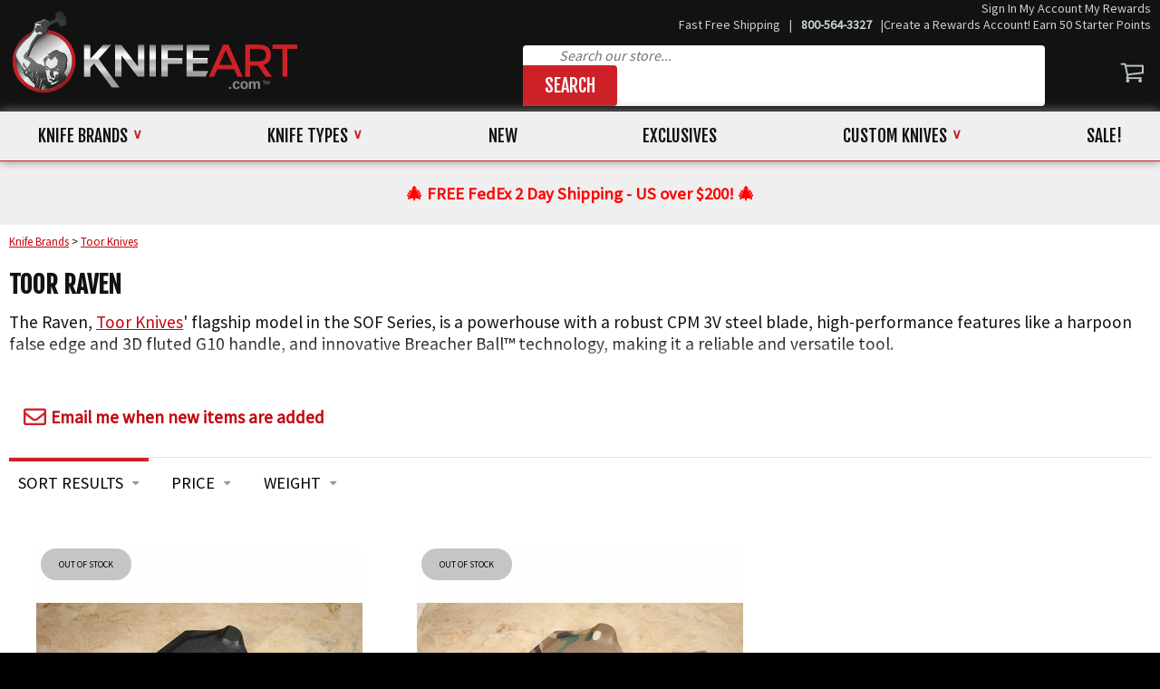

--- FILE ---
content_type: text/html
request_url: https://www.knifeart.com/raven.html
body_size: 26517
content:
<!DOCTYPE HTML><html><head><title>Toor Raven Knives for sale + Free Shipping</title><meta name="description" content="Toor Raven at KnifeArt.com. Huge selection of the highest quality products, from everyday carry to high-end collector's items." /><meta name="keywords" content="Toor Raven,  , custom knives, damascus knives, custom knife" /><LINK REL="SHORTCUT ICON" href="https://sep.turbifycdn.com/ty/cdn/knifeart/favicon.ico">
<meta name="google-site-verification" content="G8GLesgFBUaBR6C5t_eS8WDxARXSvV5BBa-g1ZHG_ag" />
<script>var ImageCopyright = "All  images and text on this web site are COPYRIGHT by KnifeArt.com LLC.";</script><meta name="keywords" content=",  , custom knives, damascus knives, custom knife" /><link rel="canonical" href="https://www.knifeart.com/raven.html" itemprop=url>    <link rel="preconnect" href="https://ajax.googleapis.com">
    <link rel="preconnect" href="https://s.turbifycdn.com">
    <link rel="preconnect" href="https://fonts.googleapis.com" crossorigin>
    <link rel="preconnect" href="https://site.ytimes.com">
    <link rel="preconnect" href="https://site.knifeart.com">
    <link rel="preconnect" href="https://turbifycdn.com">
    <link rel="preconnect" href="https://www.googletagmanager.com">
    <link rel="preconnect" href="https://fonts.gstatic.com" crossorigin>
    <link rel="preconnect" href="https://www.google-analytics.com">
    <link rel="preconnect" href="https://myaccount.knifeart.com">
    <link rel="preconnect" href="https://cdn.practicaldatacore.com">
    <link rel="preconnect" href="https://www.google.com">
    <link rel="preconnect" href="https://yahoo-static.remarkety.com">
    <link rel="preconnect" href="https://www.gstatic.com"><meta http-equiv="Content-Type" content="text/html; charset=ISO-8859-1" /><meta charset="ISO-8859-1" /><script defer src="https://sep.turbifycdn.com/ty/cdn/knifeart/jquery.3.7.1.min.js"></script>
<!-- <script src="https://sep.turbifycdn.com/ty/cdn/knifeart/jquery.4.0.0.min.js"></script> -->

<meta name="viewport" content="width=device-width,initial-scale=1">
<link href="https://fonts.googleapis.com/css?family=Source+Sans+Pro|Fjalla+One&display=swap" rel="stylesheet">


<style>.swiper-slide,.swiper-wrapper{width:100%;height:100%;position:relative;transition-property:transform}.swiper-3d,.swiper-3d.swiper-css-mode .swiper-wrapper{perspective:1200px}.swiper-navigation-disabled .swiper-button-next,.swiper-navigation-disabled .swiper-button-prev,.swiper-pagination-bullet:only-child,.swiper-pagination-disabled>.swiper-pagination,.swiper-pagination.swiper-pagination-disabled,.swiper-scrollbar-disabled>.swiper-scrollbar,.swiper-scrollbar.swiper-scrollbar-disabled{display:none!important}.swiper-fade.swiper-free-mode .swiper-slide,.swiper-free-mode>.swiper-wrapper{transition-timing-function:ease-out}body,header .pdOneBar{font-family:"Source Sans Pro",Arial,sans-serif}#scrollToTop,#sticky-phone{position:fixed;right:2%;transition:.3s}#scrollToTop,#sticky-phone,#sticky-phone img{width:45px;height:45px}.ellip-line,.topControls .viewCart,.topNav>.inner,.trust>span{white-space:nowrap}.item,footer .box{vertical-align:top}#ytimesFilteredContent .item,#ytimesModalContainer iframe#wframe{max-width:100%!important}#ytimesModalOverlay,#ytimesReviewsModalOverlay{background-color:#000;cursor:wait;z-index:100000}@font-face{font-family:swiper-icons;src:url("data:application/font-woff;charset=utf-8;base64, [base64]//wADZ2x5ZgAAAywAAADMAAAD2MHtryVoZWFkAAABbAAAADAAAAA2E2+eoWhoZWEAAAGcAAAAHwAAACQC9gDzaG10eAAAAigAAAAZAAAArgJkABFsb2NhAAAC0AAAAFoAAABaFQAUGG1heHAAAAG8AAAAHwAAACAAcABAbmFtZQAAA/gAAAE5AAACXvFdBwlwb3N0AAAFNAAAAGIAAACE5s74hXjaY2BkYGAAYpf5Hu/j+W2+MnAzMYDAzaX6QjD6/4//Bxj5GA8AuRwMYGkAPywL13jaY2BkYGA88P8Agx4j+/8fQDYfA1AEBWgDAIB2BOoAeNpjYGRgYNBh4GdgYgABEMnIABJzYNADCQAACWgAsQB42mNgYfzCOIGBlYGB0YcxjYGBwR1Kf2WQZGhhYGBiYGVmgAFGBiQQkOaawtDAoMBQxXjg/wEGPcYDDA4wNUA2CCgwsAAAO4EL6gAAeNpj2M0gyAACqxgGNWBkZ2D4/wMA+xkDdgAAAHjaY2BgYGaAYBkGRgYQiAHyGMF8FgYHIM3DwMHABGQrMOgyWDLEM1T9/w8UBfEMgLzE////P/5//f/V/xv+r4eaAAeMbAxwIUYmIMHEgKYAYjUcsDAwsLKxc3BycfPw8jEQA/[base64]/uznmfPFBNODM2K7MTQ45YEAZqGP81AmGGcF3iPqOop0r1SPTaTbVkfUe4HXj97wYE+yNwWYxwWu4v1ugWHgo3S1XdZEVqWM7ET0cfnLGxWfkgR42o2PvWrDMBSFj/IHLaF0zKjRgdiVMwScNRAoWUoH78Y2icB/yIY09An6AH2Bdu/UB+yxopYshQiEvnvu0dURgDt8QeC8PDw7Fpji3fEA4z/PEJ6YOB5hKh4dj3EvXhxPqH/SKUY3rJ7srZ4FZnh1PMAtPhwP6fl2PMJMPDgeQ4rY8YT6Gzao0eAEA409DuggmTnFnOcSCiEiLMgxCiTI6Cq5DZUd3Qmp10vO0LaLTd2cjN4fOumlc7lUYbSQcZFkutRG7g6JKZKy0RmdLY680CDnEJ+UMkpFFe1RN7nxdVpXrC4aTtnaurOnYercZg2YVmLN/d/gczfEimrE/fs/bOuq29Zmn8tloORaXgZgGa78yO9/cnXm2BpaGvq25Dv9S4E9+5SIc9PqupJKhYFSSl47+Qcr1mYNAAAAeNptw0cKwkAAAMDZJA8Q7OUJvkLsPfZ6zFVERPy8qHh2YER+3i/BP83vIBLLySsoKimrqKqpa2hp6+jq6RsYGhmbmJqZSy0sraxtbO3sHRydnEMU4uR6yx7JJXveP7WrDycAAAAAAAH//wACeNpjYGRgYOABYhkgZgJCZgZNBkYGLQZtIJsFLMYAAAw3ALgAeNolizEKgDAQBCchRbC2sFER0YD6qVQiBCv/H9ezGI6Z5XBAw8CBK/m5iQQVauVbXLnOrMZv2oLdKFa8Pjuru2hJzGabmOSLzNMzvutpB3N42mNgZGBg4GKQYzBhYMxJLMlj4GBgAYow/P/PAJJhLM6sSoWKfWCAAwDAjgbRAAB42mNgYGBkAIIbCZo5IPrmUn0hGA0AO8EFTQAA");font-weight:400;font-style:normal}:root{--swiper-theme-color:#007aff;--swiper-navigation-size:44px;--red-color:#c2050c;--fjalla:"Fjalla One","Arial";--swiper-theme-color:black;--swiper-pagination-bulet-width:20px;--swiper-pagination-bullet-height:20px;--swiper-pagination-bullet-size:20px}:host{position:relative;display:block;margin-left:auto;margin-right:auto;z-index:1}.swiper{margin-left:auto;margin-right:auto;position:relative;overflow:hidden;list-style:none;padding:0;z-index:1;display:block}.swiper-vertical>.swiper-wrapper{flex-direction:column}.swiper-wrapper{z-index:1;display:flex;transition-timing-function:var(--swiper-wrapper-transition-timing-function,initial);box-sizing:content-box}.swiper-android .swiper-slide,.swiper-ios .swiper-slide,.swiper-wrapper{transform:translate3d(0,0,0)}.swiper-horizontal{touch-action:pan-y}.swiper-vertical{touch-action:pan-x}.swiper-slide{flex-shrink:0;display:block}.swiper-slide-invisible-blank{visibility:hidden}.swiper-autoheight,.swiper-autoheight .swiper-slide{height:auto}.swiper-autoheight .swiper-wrapper{align-items:flex-start;transition-property:transform,height}.swiper-backface-hidden .swiper-slide{transform:translateZ(0);-webkit-backface-visibility:hidden;backface-visibility:hidden}.swiper-3d .swiper-cube-shadow,.swiper-3d .swiper-slide,.swiper-3d .swiper-wrapper{transform-style:preserve-3d}.swiper-css-mode>.swiper-wrapper{overflow:auto;scrollbar-width:none;-ms-overflow-style:none}.swiper.swiper-cube,.swiper.swiper-flip{overflow:visible}.swiper-css-mode>.swiper-wrapper::-webkit-scrollbar{display:none}.swiper-css-mode>.swiper-wrapper>.swiper-slide{scroll-snap-align:start start}.swiper-css-mode.swiper-horizontal>.swiper-wrapper{scroll-snap-type:x mandatory}.swiper-css-mode.swiper-vertical>.swiper-wrapper{scroll-snap-type:y mandatory}.swiper-css-mode.swiper-free-mode>.swiper-wrapper{scroll-snap-type:none}.swiper-css-mode.swiper-free-mode>.swiper-wrapper>.swiper-slide{scroll-snap-align:none}.swiper-css-mode.swiper-centered>.swiper-wrapper::before{content:"";flex-shrink:0;order:9999}.swiper-css-mode.swiper-centered>.swiper-wrapper>.swiper-slide{scroll-snap-align:center center;scroll-snap-stop:always}.swiper-css-mode.swiper-centered.swiper-horizontal>.swiper-wrapper>.swiper-slide:first-child{margin-inline-start:var(--swiper-centered-offset-before)}.swiper-css-mode.swiper-centered.swiper-horizontal>.swiper-wrapper::before{height:100%;min-height:1px;width:var(--swiper-centered-offset-after)}.swiper-css-mode.swiper-centered.swiper-vertical>.swiper-wrapper>.swiper-slide:first-child{margin-block-start:var(--swiper-centered-offset-before)}.swiper-css-mode.swiper-centered.swiper-vertical>.swiper-wrapper::before{width:100%;min-width:1px;height:var(--swiper-centered-offset-after)}.swiper-3d .swiper-slide-shadow,.swiper-3d .swiper-slide-shadow-bottom,.swiper-3d .swiper-slide-shadow-left,.swiper-3d .swiper-slide-shadow-right,.swiper-3d .swiper-slide-shadow-top{position:absolute;left:0;top:0;width:100%;height:100%;pointer-events:none;z-index:10}.swiper-3d .swiper-slide-shadow{background:rgba(0,0,0,.15)}.swiper-3d .swiper-slide-shadow-left{background-image:linear-gradient(to left,rgba(0,0,0,.5),rgba(0,0,0,0))}.swiper-3d .swiper-slide-shadow-right{background-image:linear-gradient(to right,rgba(0,0,0,.5),rgba(0,0,0,0))}.swiper-3d .swiper-slide-shadow-top{background-image:linear-gradient(to top,rgba(0,0,0,.5),rgba(0,0,0,0))}.swiper-3d .swiper-slide-shadow-bottom{background-image:linear-gradient(to bottom,rgba(0,0,0,.5),rgba(0,0,0,0))}.swiper-lazy-preloader{width:42px;height:42px;position:absolute;left:50%;top:50%;margin-left:-21px;margin-top:-21px;z-index:10;transform-origin:50%;box-sizing:border-box;border:4px solid var(--swiper-preloader-color,var(--swiper-theme-color));border-radius:50%;border-top-color:transparent}.swiper-watch-progress .swiper-slide-visible .swiper-lazy-preloader,.swiper:not(.swiper-watch-progress) .swiper-lazy-preloader{animation:1s linear infinite swiper-preloader-spin}.swiper-lazy-preloader-white{--swiper-preloader-color:#fff}.swiper-lazy-preloader-black{--swiper-preloader-color:#000}@keyframes swiper-preloader-spin{0%{transform:rotate(0)}100%{transform:rotate(360deg)}}.swiper-virtual .swiper-slide{-webkit-backface-visibility:hidden;transform:translateZ(0)}.swiper-virtual.swiper-css-mode .swiper-wrapper::after{content:"";position:absolute;left:0;top:0;pointer-events:none}.swiper-virtual.swiper-css-mode.swiper-horizontal .swiper-wrapper::after{height:1px;width:var(--swiper-virtual-size)}.swiper-virtual.swiper-css-mode.swiper-vertical .swiper-wrapper::after{width:1px;height:var(--swiper-virtual-size)}.swiper-button-next,.swiper-button-prev{position:absolute;top:var(--swiper-navigation-top-offset,50%);width:calc(var(--swiper-navigation-size)/ 44 * 27);height:var(--swiper-navigation-size);margin-top:calc(0px - var(--swiper-navigation-size)/ 2);z-index:10;cursor:pointer;display:flex;align-items:center;justify-content:center;color:var(--swiper-navigation-color,var(--swiper-theme-color))}.swiper-button-next.swiper-button-disabled,.swiper-button-prev.swiper-button-disabled{opacity:.35;cursor:auto;pointer-events:none}.swiper-button-next.swiper-button-hidden,.swiper-button-prev.swiper-button-hidden{opacity:0;cursor:auto;pointer-events:none}.swiper-button-next svg,.swiper-button-prev svg{width:100%;height:100%;object-fit:contain;transform-origin:center}.info-body-table img,.topControls img.logo,.topNav .pane .column img{height:auto;max-width:100%}.swiper-rtl .swiper-button-next svg,.swiper-rtl .swiper-button-prev svg{transform:rotate(180deg)}.swiper-button-prev,.swiper-rtl .swiper-button-next{left:var(--swiper-navigation-sides-offset,10px);right:auto}.swiper-button-lock{display:none}.swiper-button-prev:after,.swiper-rtl .swiper-button-next:after{content:"prev"}.swiper-button-next,.swiper-rtl .swiper-button-prev{right:var(--swiper-navigation-sides-offset,10px);left:auto}.swiper-button-next:after,.swiper-rtl .swiper-button-prev:after{content:"next"}.swiper-pagination{position:absolute;text-align:center;transition:opacity .3s;transform:translate3d(0,0,0);z-index:10}.swiper-pagination.swiper-pagination-hidden{opacity:0}.swiper-horizontal>.swiper-pagination-bullets,.swiper-pagination-bullets.swiper-pagination-horizontal,.swiper-pagination-custom,.swiper-pagination-fraction{bottom:var(--swiper-pagination-bottom,8px);top:var(--swiper-pagination-top,auto);left:0;width:100%}.swiper-pagination-bullets-dynamic{overflow:hidden;font-size:0}.swiper-pagination-bullets-dynamic .swiper-pagination-bullet{transform:scale(.33);position:relative}.swiper-pagination-bullets-dynamic .swiper-pagination-bullet-active,.swiper-pagination-bullets-dynamic .swiper-pagination-bullet-active-main{transform:scale(1)}.swiper-pagination-bullets-dynamic .swiper-pagination-bullet-active-prev{transform:scale(.66)}.swiper-pagination-bullets-dynamic .swiper-pagination-bullet-active-prev-prev{transform:scale(.33)}.swiper-pagination-bullets-dynamic .swiper-pagination-bullet-active-next{transform:scale(.66)}.swiper-pagination-bullets-dynamic .swiper-pagination-bullet-active-next-next{transform:scale(.33)}.swiper-pagination-bullet{width:var(--swiper-pagination-bullet-width,var(--swiper-pagination-bullet-size,8px));height:var(--swiper-pagination-bullet-height,var(--swiper-pagination-bullet-size,8px));display:inline-block;border-radius:var(--swiper-pagination-bullet-border-radius,50%);background:var(--swiper-pagination-bullet-inactive-color,#000);opacity:var(--swiper-pagination-bullet-inactive-opacity,.2)}.swiper-pagination-lock,.swiper-scrollbar-lock{display:none}button.swiper-pagination-bullet{border:none;margin:0;padding:0;box-shadow:none;-webkit-appearance:none;appearance:none}.swiper-scrollbar,.swiper-scrollbar-drag{border-radius:var(--swiper-scrollbar-border-radius,10px)}.swiper-pagination-clickable .swiper-pagination-bullet{cursor:pointer}.swiper-pagination-bullet-active{opacity:var(--swiper-pagination-bullet-opacity,1);background:var(--swiper-pagination-color,var(--swiper-theme-color))}.swiper-pagination-vertical.swiper-pagination-bullets,.swiper-vertical>.swiper-pagination-bullets{right:var(--swiper-pagination-right,8px);left:var(--swiper-pagination-left,auto);top:50%;transform:translate3d(0,-50%,0)}.swiper-pagination-vertical.swiper-pagination-bullets .swiper-pagination-bullet,.swiper-vertical>.swiper-pagination-bullets .swiper-pagination-bullet{margin:var(--swiper-pagination-bullet-vertical-gap,6px) 0;display:block}.swiper-pagination-vertical.swiper-pagination-bullets.swiper-pagination-bullets-dynamic,.swiper-vertical>.swiper-pagination-bullets.swiper-pagination-bullets-dynamic{top:50%;transform:translateY(-50%);width:8px}.swiper-pagination-vertical.swiper-pagination-bullets.swiper-pagination-bullets-dynamic .swiper-pagination-bullet,.swiper-vertical>.swiper-pagination-bullets.swiper-pagination-bullets-dynamic .swiper-pagination-bullet{display:inline-block;transition:transform .2s,top .2s}.swiper-horizontal>.swiper-pagination-bullets .swiper-pagination-bullet,.swiper-pagination-horizontal.swiper-pagination-bullets .swiper-pagination-bullet{margin:0 var(--swiper-pagination-bullet-horizontal-gap,4px)}.swiper-horizontal>.swiper-pagination-bullets.swiper-pagination-bullets-dynamic,.swiper-pagination-horizontal.swiper-pagination-bullets.swiper-pagination-bullets-dynamic{left:50%;transform:translateX(-50%);white-space:nowrap}.swiper-horizontal>.swiper-pagination-bullets.swiper-pagination-bullets-dynamic .swiper-pagination-bullet,.swiper-pagination-horizontal.swiper-pagination-bullets.swiper-pagination-bullets-dynamic .swiper-pagination-bullet{transition:transform .2s,left .2s}.swiper-horizontal.swiper-rtl>.swiper-pagination-bullets-dynamic .swiper-pagination-bullet{transition:transform .2s,right .2s}.swiper-pagination-fraction{color:var(--swiper-pagination-fraction-color,inherit)}.swiper-pagination-progressbar{background:var(--swiper-pagination-progressbar-bg-color,rgba(0,0,0,.25));position:absolute}.swiper-scrollbar,.thinking{position:relative}.swiper-pagination-progressbar .swiper-pagination-progressbar-fill{background:var(--swiper-pagination-color,var(--swiper-theme-color));position:absolute;left:0;top:0;width:100%;height:100%;transform:scale(0);transform-origin:left top}.swiper-rtl .swiper-pagination-progressbar .swiper-pagination-progressbar-fill{transform-origin:right top}.swiper-horizontal>.swiper-pagination-progressbar,.swiper-pagination-progressbar.swiper-pagination-horizontal,.swiper-pagination-progressbar.swiper-pagination-vertical.swiper-pagination-progressbar-opposite,.swiper-vertical>.swiper-pagination-progressbar.swiper-pagination-progressbar-opposite{width:100%;height:var(--swiper-pagination-progressbar-size,4px);left:0;top:0}.swiper-horizontal>.swiper-pagination-progressbar.swiper-pagination-progressbar-opposite,.swiper-pagination-progressbar.swiper-pagination-horizontal.swiper-pagination-progressbar-opposite,.swiper-pagination-progressbar.swiper-pagination-vertical,.swiper-vertical>.swiper-pagination-progressbar{width:var(--swiper-pagination-progressbar-size,4px);height:100%;left:0;top:0}.swiper-scrollbar{touch-action:none;background:var(--swiper-scrollbar-bg-color,rgba(0,0,0,.1))}.swiper-horizontal>.swiper-scrollbar,.swiper-scrollbar.swiper-scrollbar-horizontal{position:absolute;left:var(--swiper-scrollbar-sides-offset,1%);bottom:var(--swiper-scrollbar-bottom,4px);top:var(--swiper-scrollbar-top,auto);z-index:50;height:var(--swiper-scrollbar-size,4px);width:calc(100% - 2 * var(--swiper-scrollbar-sides-offset,1%))}.swiper-scrollbar.swiper-scrollbar-vertical,.swiper-vertical>.swiper-scrollbar{position:absolute;left:var(--swiper-scrollbar-left,auto);right:var(--swiper-scrollbar-right,4px);top:var(--swiper-scrollbar-sides-offset,1%);z-index:50;width:var(--swiper-scrollbar-size,4px);height:calc(100% - 2 * var(--swiper-scrollbar-sides-offset,1%))}.swiper-scrollbar-drag{height:100%;width:100%;position:relative;background:var(--swiper-scrollbar-drag-bg-color,rgba(0,0,0,.5));left:0;top:0}.swiper-scrollbar-cursor-drag{cursor:move}.swiper-zoom-container{width:100%;height:100%;display:flex;justify-content:center;align-items:center;text-align:center}.swiper-zoom-container>canvas,.swiper-zoom-container>img,.swiper-zoom-container>svg{max-width:100%;max-height:100%;object-fit:contain}.swiper-slide-zoomed{cursor:move;touch-action:none}.swiper .swiper-notification{position:absolute;left:0;top:0;pointer-events:none;opacity:0;z-index:-1000}.swiper-free-mode>.swiper-wrapper{margin:0 auto}.header__controls .menu-toggle,body{margin:0}.swiper-grid>.swiper-wrapper{flex-wrap:wrap}.swiper-grid-column>.swiper-wrapper{flex-wrap:wrap;flex-direction:column}.swiper-fade .swiper-slide{pointer-events:none;transition-property:opacity}.swiper-fade .swiper-slide .swiper-slide{pointer-events:none}.swiper-fade .swiper-slide-active,.swiper-fade .swiper-slide-active .swiper-slide-active{pointer-events:auto}.swiper-cube .swiper-slide{pointer-events:none;-webkit-backface-visibility:hidden;backface-visibility:hidden;z-index:1;visibility:hidden;transform-origin:0 0;width:100%;height:100%}.swiper-cube .swiper-slide-active,.swiper-cube .swiper-slide-next,.swiper-cube .swiper-slide-next+.swiper-slide,.swiper-cube .swiper-slide-prev{visibility:visible;pointer-events:auto}.swiper-cube .swiper-slide .swiper-slide{pointer-events:none}.swiper-cube.swiper-rtl .swiper-slide{transform-origin:100% 0}.swiper-cube .swiper-slide-active,.swiper-cube .swiper-slide-active .swiper-slide-active{pointer-events:auto}.swiper-cube .swiper-cube-shadow{position:absolute;left:0;bottom:0;width:100%;height:100%;opacity:.6;z-index:0}.swiper-cube .swiper-cube-shadow:before{content:"";background:#000;position:absolute;left:0;top:0;bottom:0;right:0;filter:blur(50px)}#backdrop,#scrollToTop,#sticky-phone,.flag-bestseller,.flag-oos,.overlay,.sliderContainer .videos .item div,.sticky-add-to-cart,.swiper-flip .swiper-slide .swiper-slide{pointer-events:none}.swiper-cube .swiper-slide-shadow-cube.swiper-slide-shadow-bottom,.swiper-cube .swiper-slide-shadow-cube.swiper-slide-shadow-left,.swiper-cube .swiper-slide-shadow-cube.swiper-slide-shadow-right,.swiper-cube .swiper-slide-shadow-cube.swiper-slide-shadow-top{z-index:0;-webkit-backface-visibility:hidden;backface-visibility:hidden}.swiper-flip .swiper-slide{pointer-events:none;-webkit-backface-visibility:hidden;backface-visibility:hidden;z-index:1}.swiper-flip .swiper-slide-active,.swiper-flip .swiper-slide-active .swiper-slide-active{pointer-events:auto}.swiper-flip .swiper-slide-shadow-flip.swiper-slide-shadow-bottom,.swiper-flip .swiper-slide-shadow-flip.swiper-slide-shadow-left,.swiper-flip .swiper-slide-shadow-flip.swiper-slide-shadow-right,.swiper-flip .swiper-slide-shadow-flip.swiper-slide-shadow-top{z-index:0;-webkit-backface-visibility:hidden;backface-visibility:hidden}.swiper-creative .swiper-slide{-webkit-backface-visibility:hidden;backface-visibility:hidden;overflow:hidden;transition-property:transform,opacity,height}.swiper.swiper-cards{overflow:visible}.swiper-cards .swiper-slide{transform-origin:center bottom;-webkit-backface-visibility:hidden;backface-visibility:hidden;overflow:hidden}:root,html .swiper{--swiper-theme-color:black!important;--swiper-pagination-color:black!important}body.INDEX .swiper{margin-right:0;width:100%}.swiper-button-next,.swiper-button-prev{width:40px;height:40px;background:url(https://sep.turbifycdn.com/ty/cdn/knifeart/slider-arrows.png)}.swiper-button-next:hover,.swiper-button-prev:hover{background-position-y:40px}.swiper-button-next:after,.swiper-button-prev:after{font-family:swiper-icons;font-size:var(--swiper-navigation-size);text-transform:none!important;letter-spacing:0;font-variant:initial;line-height:1;content:""}.topControls .viewCart,.trust{font-family:"Fjalla One",Arial}.swiper-button-prev{left:0}.swiper-button-next{background-position-x:40px;right:0}body:not(.item-page) .swiper:has(.swiper-pagination){padding-bottom:2em}body:not(.item-page) .swiper:has(.swiper-pagination) .swiper-pagination{bottom:0}body{background-color:#000;padding:0;font-size:1.2em;color:#121212}div.topBand.empty,main{background-color:#fff}body a{color:#c2050c}body a:visited{color:#c81e24}body a:hover{color:#f4060f}h1{text-align:left;font-family:"Fjalla One",Arial!important;font-size:1.4em!important}p{margin-top:0}main{display:block;padding:10px 0}.left{float:left}.right{float:right}.outdated-warning{background-color:#ffc;padding:20px;color:red;margin:20px 0}.thinking .backdrop{position:absolute;background-color:gray;top:0;left:0;width:100%;height:100%;opacity:.3;display:block}.thinking .spinner{position:absolute;top:50%;left:50%;transform:translate(-50%,-50%);display:block}.topNav,.topNav>.inner,.viewCart,header{position:relative}section::after{content:" ";clear:both;display:table}.mobileOnly{display:none}div.inner{max-width:1300px;margin:auto;padding:0 10px}header #pd_pdOneBanner{background:0 0;display:inline-block}header .pdOneBar{display:inline-block;padding:0;background-color:transparent;font-size:13px;min-height:2em}.topNav,div.topBand{background-color:#efefef}header .pdOneBar .pdOneBarLeftLinks{float:none}header .pdOneBarLink{display:inline-block;text-transform:uppercase;margin-left:10px;margin-right:10px}#breadcrumbs .breadcrumbs,.header__controls .header__controls-hamburger,header .pdOneBarMessage{display:none}header .pdOneBarLink a,header .pdOneBarLink a:visited{font-size:13px;text-decoration:none;color:#c8d2d6}header .pdOneBarMessage a,header .pdOneBarMessage a:visited{text-decoration:none;color:#555}.header__controls{display:flex;justify-content:space-between;align-items:center}.header__controls-right{display:flex;flex-direction:column;flex-basis:55%;justify-content:space-between;align-self:stretch}.header__controls-bottom{display:flex;justify-content:space-between;align-items:center;margin-bottom:5px}.header__controls-bottom form.searchForm{flex-basis:100%}.header__controls-bottom .searchForm fieldset{display:flex;margin:0;padding:0;border:0;border-radius:4px}.header__controls-bottom .searchForm fieldset .searchBtnContainer{border-top-right-radius:4px;border-bottom-right-radius:4px}@media (max-width:1050px){.header__controls .header__controls-hamburger{display:inherit}}@media (max-width:480px){.header__controls-right{align-self:auto}.header__controls-bottom{justify-content:end}}div.topBand{font-size:16px;font-weight:700;padding:5px 0;text-align:center}div.topControls{background-color:#121212}div.topControls table{width:100%}.topNav{display:block;border-top:1px solid #393939;border-bottom:1px solid #cd2127;z-index:1;box-shadow:0 0 10px gray}.top-of-masthead{min-height:2em}.top-of-masthead,.top-of-masthead a,.top-of-masthead a:visited{color:#c8d2d6;font-size:14px;text-align:right;margin-bottom:6px;text-decoration:none}.trust{display:flex;justify-content:space-between;color:#fff;font-size:15px;text-transform:uppercase}.trust>span{display:flex;align-items:center}.trust span span{color:#b8c1c4;margin-left:3px}.topControls .viewCart{text-decoration:none;color:#fff;text-transform:uppercase;font-size:20px}.topControls img.logo{min-width:200px}.newsletterForm,.searchForm{max-width:576px;background-color:#fff;border-radius:4px;margin-top:8px;background-image:url(https://sep.turbifycdn.com/ty/cdn/knifeart/knifeart-2018-search-icon.png);background-repeat:no-repeat;background-position:8px center}.newsletterForm input[type=email],input[name=query]{width:100%;margin:0;border:0;font-size:16px;font-family:"Source Sans Pro",Arial,sans-serif;padding-left:40px;box-sizing:border-box;background-color:transparent}.newsletterForm{background-image:none;max-width:376px;margin-top:20px}.overlay,.read-more.overflow-hidden::before{background-image:url(https://sep.turbifycdn.com/ty/cdn/knifeart/grad.png);background-repeat:repeat-x;background-position:bottom;height:40px}.newsletterForm input[type=email]{padding-left:10px}.newsletterForm input[type=email]::-webkit-input-placeholder,input[name=query]::-webkit-input-placeholder{font-style:italic}.newsletterForm input[type=email]::-moz-placeholder,input[name=query]::-moz-placeholder{font-style:italic}.newsletterForm input[type=email]:-ms-input-placeholder,input[name=query]:-ms-input-placeholder{font-style:italic}.newsletterForm input[type=email]::-ms-input-placeholder,input[name=query]::-ms-input-placeholder{font-style:italic}.newsletterForm input[type=email]::placeholder,input[name=query]::placeholder{font-style:italic}.searchForm .searchBtnContainer{background-color:#cd2127;width:104px}.newsletterForm button,.searchForm button{width:100%;border:0;color:#fff;background-color:transparent;font-family:"Fjalla One",sans-serif;font-size:20px;text-transform:uppercase;padding:10px 0}.heading,.homeBody h2,.topNav .pane h2,.topNav .top>a,footer h3{font-family:"Fjalla One",Arial;text-transform:uppercase}.newsletterForm table td:last-of-type,.searchForm table td:last-of-type{border-top-right-radius:4px;border-bottom-right-radius:4px}#breadcrumbs{margin-bottom:10px;font-size:13px}.footerTestimonials{background-color:#efefef;font-size:16px;color:#121212;font-style:italic;text-align:center;padding:40px 20px;border-bottom:4px solid #cd2127}.footerTestimonials div.inner div{margin:10px 0}.footerTestimonials a{text-decoration:none;font-style:normal;color:#cd2127;font-weight:bolder}.footerTrust{background-color:#121212;border-bottom:1px solid #393939;padding:8px 0}.footerTrust .trust{font-size:24px;-webkit-column-count:4;-moz-column-count:4;column-count:4;display:block}.topNav .top,.topNav .top>a,footer .box{display:inline-block}footer{display:block;color:#fff;font-size:17px}footer h3{font-size:20px;margin-top:50px}footer .box{margin-right:80px}footer .box a{color:#fff;text-decoration:none;display:block;margin-bottom:1em}footer .social{text-align:center;margin:80px 0}footer .social img{margin:0 30px}footer .copyright{text-align:center;font-size:12px;color:#ddd;margin:20px}.topNav .top.hover .pane{-webkit-animation:.5s fadeIn;animation:.5s fadeIn;transition-delay:.5s;display:block}.topNav .top>a{color:#121212;text-decoration:none;font-size:19px;padding:15px 32px;transition:.3s}.topNav .top:not(.no-sub)>a:after{content:"\2228";color:#cd2127;font-size:15px;margin-left:5px;position:relative;top:-4px;font-weight:700}.topNav .top.hover>a{background-color:#121212;color:#fff}.topNav .top.hover>a:after{color:#fff}.topNav .pane{position:absolute;background-color:#fff;display:none;width:1180px;left:0;border-top:1px solid #cd2127}.topNav .pane .column{float:left;width:295px;padding:30px 20px;box-sizing:border-box}.topNav .pane h2{margin-top:0;font-size:20px}.topNav .pane a{color:#121212;font-size:17px;text-decoration:none}.topNav .pane a:hover{text-decoration:underline}.topNav .pane ul{list-style:none;margin:0;padding:0}.topNav .pane ul li{padding-bottom:15px}.topNav .pane a.viewAll{font-weight:700}.topNav .pane a.viewAll:after{content:">";color:#cd2127;margin-left:5px}.topNav .pane .column:nth-child(3){background-color:#f3f3f3;border-right:1px solid #ded9d9}.topNav .pane .column:nth-child(4){background-color:#f3f3f3}.topNav .featuredBrands{border-top:1px solid #b8c1c4}.topNav .featuredBrands h2{display:inline-block;vertical-align:middle;padding:30px;font-size:26px;border-top:4px solid #cd2127;margin:0}#backdrop.hide,#main-menu-close,.menu-toggle,.menuPhone,.mobile-search-form,.topNav a.logo,.trust-footer-small,header .hamburgerMobile,header .logoMobile,header .mobileSearch,header.sticky #pd_pdOneBanner,header.sticky .topBand,header.sticky .topControls{display:none}.topNav .featuredBrands .viewAll{color:#cd2127}#backdrop{opacity:0;background-color:#000;position:fixed;left:0;top:0;width:100%;height:100%;z-index:0;transition:.5s}#backdrop.show{opacity:.8;pointer-events:initial}#scrollToTop.show,#sticky-phone.show{opacity:1;pointer-events:auto}.topNav .searchBtn,.topNav .viewCart{display:none;float:right;cursor:pointer}header{z-index:10}header br{display:inherit}header.sticky{-webkit-animation:.6s fadeIn;animation:.6s fadeIn;position:fixed;width:100%;top:0}.reviewtitle span.fn,header.sticky .topNav .searchBtn,header.sticky .topNav .viewCart{display:inline-block}header.sticky .topNav a.logo{display:inline}header.sticky .topNav a.logo img{margin-top:12px;float:left}header.sticky .topNav .searchBtn,header.sticky .topNav .viewCart img{margin-top:16px}header.sticky .topNav .top>a{padding:20px 25px}header .hamburger{margin:10px 20px 0 10px}.trust-footer,.trust-footer-small{text-align:center}#scrollToTop{cursor:pointer;bottom:15%;opacity:0;z-index:1}#sticky-phone{cursor:pointer;bottom:calc(15% + 45px);opacity:0;z-index:1}.sticky-add-to-cart{opacity:0;transition:.5s}.category-buttons{margin:20px 0}.button{display:inline-flex;align-items:center;text-decoration:none;font-weight:700;padding:10px 15px;border:1px solid #c2050c;margin:10px;border-radius:6px;box-shadow:0 0 5px gray;cursor:pointer}.button:hover{border-color:#f4060f}.button.articles{border-color:#496878;color:#496878}.button.articles:hover{color:#5c8398;border-color:#5c8398}a.button.notify{border:0;box-shadow:none;padding:5px 0;margin-bottom:0}.heading,.homeBody h2{font-size:26px;color:#121212;border-top:1px solid #e5e5e5;margin:20px 0 0}.heading span:first-of-type,.homeBody h2 span:first-of-type{display:inline-block;border-top:4px solid #cd2127;padding:20px 10px}.heading .viewAll,.homeBody h2 .viewAll{float:right;font-size:16px;padding:20px;text-transform:initial}.heading .viewAll a,.homeBody h2 .viewAll a{color:#cd2127;font-family:"Source Sans Pro",Arial,sans-serif;text-decoration:none}.homeBody h2{border-top:0;margin:10px 0 0}.homeBody h2 span:first-of-type{border-top:0;padding:10px}.section-page h1{border-top:0;margin:0;padding:12px 0}.flag-bestseller,.flag-oos{position:absolute;z-index:2;text-transform:uppercase;padding:10px 20px;border-radius:20px;font-size:10px;margin:5px;top:0;left:0}.read-more,.read-more-button{position:relative}.flag-bestseller{color:#fff;background-color:#cc0d14;transition:.3s}.flag-oos,.reviewtext span{color:#000}.flag-oos{background-color:#c4c6c6}.caption-bottom{border-top:1px solid #b8c1c4;margin-top:20px;padding-top:20px}.read-more.overflow-hidden::before{content:"";width:100%;position:absolute;left:0;bottom:0}.read-more-button{width:100%;height:40px;bottom:10px;display:flex;justify-content:left;align-items:center}.read-more-button span{cursor:pointer;font-weight:700}.read-more-button span::before{content:"\2228";margin-right:8px;color:#cd2127}.read-more.overflow-hidden{overflow:hidden;max-height:25vh}.price{font-family:arial;font-weight:700}.reg-pr{color:gray;text-decoration:line-through}.overlay{width:100%;bottom:0;position:absolute}img.float-left{float:left;margin:0 1em 1em}img.float-right{float:right;margin:0 0 0 1em}.reviewtitle img{display:block;margin:10px 0}.reviewtitle span.fn{color:transparent;text-indent:-10000px}.reviewmessage{margin:6px 0}.review{border-bottom:1px solid #e0e0e0;margin:3px 0;padding-bottom:5px}#reviewrat{margin-top:10px;margin-bottom:1em}#reviewrat p#revrat{font-weight:400;color:#838383;margin:0;text-transform:none!important;clear:both}#reviewrat p#revrat img{display:inline!important;max-height:16px;width:auto;margin:0 10px 0 0;vertical-align:middle}#reviewrat a{font:11px arial;text-transform:none;color:#6e6e6e}#reviewrat span.fn{text-indent:-100000px;display:block}.reviewbcomm{margin:5px 5px 5px 10px;padding:10px;background-color:#f0f0f0;border:1px solid #e0e0e0;color:#606060}.reviewbcomm label{display:block;margin-bottom:5px;color:#000;font-weight:700}.item .title,.reviewtitle span{margin:10px 0}#ytimesModalOverlay{opacity:.6;-moz-opacity:.6;position:absolute;top:0;left:0}#ytimesModalContainer{height:400px;width:600px;background-color:#fff;border:1px solid #000;padding:0;z-index:100001;max-width:100%;box-sizing:border-box}#ytimesModalClose{background:url(https://sep.turbifycdn.com/ty/cdn/knifeart/x.png) no-repeat;width:25px;height:29px;display:inline;position:absolute;top:-15px;right:-18px;cursor:pointer;z-index:100002}#reviews div.reviewRating a,#writeLink2{background-color:#cd2127;font-family:"Source Sans Pro",Arial,sans-serif;font-size:.8em}#writeLink2,.cartCnt{display:inline-block;color:#fff;text-decoration:none}.reviewtitle span:last-of-type{display:block}.review .helpful{font-size:smaller}.reviewtitle b{font-size:larger}#writeLink2{text-transform:uppercase;padding:10px 40px;border:0;border-radius:5px;box-shadow:2px 2px 10px silver;cursor:pointer;text-transform:lowercase;margin-top:1em}.cartCnt{background-color:red;border-radius:50%;font-size:10px;width:1.5em;text-align:center;position:absolute;top:0;font-weight:400;height:1.5em;display:flex;align-items:center;justify-content:center;left:0}#wframe,.ellip,.item{height:100%}.sticky .cartCnt{top:30%}.sticky-search-form form{display:flex;padding:10px}.sticky-search-form form input{background-color:#fff;padding:5px;border-top-left-radius:10px;border-bottom-left-radius:10px}.sticky-search-form form button{background:#cd2127;color:#fff;border:0;border-top-right-radius:10px;border-bottom-right-radius:10px;cursor:pointer}#atcTarget{position:absolute;left:-20000px;bottom:0}.grecaptcha-badge{display:none!important}@media only screen and (max-width:1196px){.topNav .top>a{padding:10px}footer .box{margin-right:40px}header.sticky .topNav .top>a{font-size:1em}}@media only screen and (min-width:1051px){#sticky-phone{display:none}.topNav>.inner{display:flex;justify-content:space-between;align-items:flex-start}}@media only screen and (max-width:1050px){.mobile-search-form button,.searchForm .searchBtnContainer{background-image:url(https://sep.turbifycdn.com/ty/cdn/knifeart/knifeart-2018-search-small.png);background-repeat:no-repeat;background-position:center;background-color:#fff}.footerTrust .trust,div.topBand{font-size:12px}#main-menu-close,.menuPhone{background-color:#000;text-transform:uppercase}header .trust>span:nth-child(4){display:none}div.topBand{padding:4px}.topControls img.logo{min-width:auto;max-width:180px}.searchForm{max-width:300px;background-image:none;margin-top:4px}.searchForm .searchBtnContainer{width:16px}.searchForm button{font-size:10px;color:transparent;cursor:pointer;padding:2px}.searchForm input[name=query]{padding-left:10px}.mobile-search-form form{display:flex;background-color:#fff;margin:5px;padding:5px;border-radius:4px}#backdrop.hide,.main-menu:target+#backdrop,.main-menu[aria-expanded=true]+#backdrop,.topNav .top,.topNav .top>a,footer .box{display:block}.mobile-search-form input[type=text]{padding-left:0}.mobile-search-form input[type=text]::-webkit-input-placeholder{font-style:italic}.mobile-search-form input[type=text]::-moz-placeholder{font-style:italic}.mobile-search-form input[type=text]:-ms-input-placeholder{font-style:italic}.mobile-search-form input[type=text]::-ms-input-placeholder{font-style:italic}.mobile-search-form input[type=text]::placeholder{font-style:italic}.mobile-search-form button{border:0;color:transparent;width:30px;height:30px;cursor:pointer}.topNav{position:absolute;border-bottom:0}.topNav>.inner{background-color:#fff;padding:0}.topNav .top>a{color:#000;padding:14px 0 14px 20px;background-color:#efefef;border-bottom:1px solid #e1e1e1;border-top:1px solid #e1e1e1}.topNav .top.hover>a{border-bottom:1px solid #fff;border-top:1px solid #fff;background-color:#121212;color:#fff}.topNav .top:not(.no-sub)>a::after{content:"\229E";color:#000;font-size:20px;margin-left:5px;position:relative;top:-4px;font-weight:700;right:0;float:right;margin-right:10px}.topNav .top.no-sub:hover>a:after,.topNav .top.no-sub>a::after{content:""}.topNav .top.hover>a:after{content:"\229F";color:#fff}.topNav .pane{position:relative;width:100%;border-top:0}.topNav .pane h2{display:none}.topNav .pane .column{float:none;width:auto;padding:0 25px;box-sizing:border-box;height:auto!important}footer .box{margin-right:0;width:40%;float:left}footer .box:not(:first-child){float:right;clear:right}footer .box div{display:none;padding-left:30px}footer .service{padding-top:30px}footer h3{margin-top:0}footer .box:not(:first-child) h3{cursor:pointer}footer .box:not(:first-child) h3::before{content:"\229E";margin-right:10px}footer .box:not(:first-child) h3.expanded::before{content:"\229F"}footer .social{margin:20px 0;clear:both}footer .social img{margin:0 5px;transform:scale(.5)}.newsletterForm button{padding:4px 0;font-size:16px}.menu-toggle{display:inherit;margin:12px 20px 0}#main-menu-close{text-align:right;display:block;color:#fff;text-decoration:none;padding:14px;font-weight:700;font-family:"Fjalla One",sans-serif;font-size:12px}#main-menu-close::after{content:"\2716";margin-left:10px}.main-menu{box-shadow:inherit;position:absolute;top:0;left:-285px;width:285px;transition:left .3s,box-shadow .3s;z-index:999}.main-menu:target,.menu-close[aria-expanded=true]{left:0;outline:0;z-index:1001}.featuredBrands{display:none}.menuPhone{display:block;font-family:"Fjalla One",Arial;color:#fff;padding:20px}.menuPhone div:first-of-type{margin-bottom:16px}.menuPhone a{color:#fff;text-decoration:none}.trust-footer{display:none}.trust-footer-small{display:block}}#tab-recently .item .price,.page-body #ytimesFilteredContent .controls,.topNav .item .overlay{display:none}.homeHero img,.item img,.model-page-row .img img,.promo-banner img{height:auto;max-width:100%}.item .img,.item .title,.item img{position:relative}@media only screen and (max-width:710px){.top-of-masthead,header .trust>span:nth-child(3){display:none}.trust{font-size:10px}}@media only screen and (max-width:640px){.viewCart span:not(.cartCnt),header .logo,header .trust{display:none}header .logoMobile{display:inherit}footer .box{width:48%}.footerTrust .trust{-webkit-column-count:2;-moz-column-count:2;column-count:2;font-size:16px}.img.float-right,img.float-left{max-width:50%;height:auto}}@media only screen and (max-width:480px){.topBand .inner,div.topBand.empty,footer .box:first-of-type,header .hamburger,header .searchForm{display:none}body{font-family:arial,sans-serif;line-height:1.3}footer .box{width:100%}footer .box:not(:first-child){float:none}header .hamburgerMobile,header .mobileSearch{cursor:pointer}.mobileOnly,header .hamburgerMobile,header .logoMobile,header .mobileSearch{display:inline-block}div.topBand,div.topBand.empty{background-color:#000}div.topBand .mobileOnly{font-size:10px;color:#fff;text-align:center}#sticky-phone.show{opacity:1;pointer-events:auto}}.ellip,.page-body #ytimesFilteredContent .img a img{display:block}@media only screen and (max-width:380px){img.float-left,img.float-right{float:none;max-width:100%;height:auto}}.homeHero{max-width:1358px;margin:auto}.homeHero .hero{float:left;width:67%}.homeHero .kicker1,.homeHero .kicker2,.homeHero .kicker3{float:right;width:33%}.homeHero:after{content:" ";display:table;clear:both}.brands .item .title{text-align:center;font-size:16px;font-weight:600}.sliderContainer .videos button{top:35%}@media (min-width:1196px){.sliderContainer .videos{max-height:185px}.sliderContainer .videos .item{max-width:200px;max-height:200px}.sliderContainer .videos .item .title{text-align:center;font-size:16px;font-weight:400;height:1em}}@media (max-width:920px){.homeHero{max-width:100%}.homeHero .hero{float:none;width:100%}}@media (max-width:460px){.homeHero .kicker1,.homeHero .kicker2,.homeHero .kicker3{float:none;width:100%}}@media (max-width:580px){.homeBody h2 span:first-of-type{font-size:16px}.homeBody h2 span:first-of-type,.homeBody h2 span:last-of-type{padding:10px}}@-webkit-keyframes fadeIn{0%{opacity:0}100%{opacity:1}}@keyframes fadeIn{0%{opacity:0}100%{opacity:1}}.ellip-line{display:inline-block;text-overflow:ellipsis;word-wrap:normal;max-width:100%}.item,.item .img,.revSect{display:flex}.ellip,.ellip-line{position:relative;overflow:hidden}.item{white-space:normal;padding:10px;box-sizing:border-box;border:2px solid transparent;transition:.3s;justify-content:space-between;align-items:center;flex-direction:column;border-bottom:1px solid #ccc}.item .img{flex-grow:1;justify-content:center;align-items:center}.item img{margin:auto}.item .title{font-size:18px;font-weight:700;line-height:1.2}.item .title a{color:#121212;text-decoration:none}.item .price{font-size:14px;color:#bc0c0e}.item .oos{font-size:16px;color:#c2050c;background-image:url(https://sep.turbifycdn.com/ty/cdn/knifeart/KA-oos-envelope-retina.png);background-repeat:no-repeat;background-size:contain;padding-left:2em}.item .oos a{text-decoration:none}.item[target]{cursor:pointer}.item:hover{border:2px solid #cd2127}.item:hover .flag-bestseller{opacity:.7}.item:not([data-id]) .title a{display:-webkit-box;-webkit-box-orient:vertical;-webkit-line-clamp:3;overflow:hidden;text-overflow:ellipsis}.topNav .item{padding:0}.topNav .item:hover{border-color:transparent}.ytimesAvgRating{color:#101015;font-size:12px;margin-top:10px}.ytimesAvgRating img{display:inline;margin-right:5px}.ytimesAvgRating center{text-align:left}.revSect{margin:0;justify-content:left;align-items:center}.revSect .rating{display:inline-block;margin-left:.5em;color:#101015;font-size:12px}.sub-sections{display:grid;grid-template-columns:repeat(3,minmax(0,1fr))}.sub-sections .item .title{height:1.2em}.no-swiper .swiper-wrapper{display:grid;grid-template-columns:repeat(4,1fr)}.filter-top-categories .sub-sections{grid-template-columns:repeat(4,minmax(0,1fr))}.filter-top-categories .sub-sections .item{padding:10px;text-align:center;margin:auto}.filter-top-categories .sub-sections .item .title{margin:10px 0 20px}@media (max-width:720px){.filter-top-categories .sub-sections{grid-template-columns:repeat(3,1fr)}}@media (max-width:480px){.filter-top-categories .sub-sections{grid-template-columns:repeat(2,1fr)}.item{margin:auto}.filter-top-categories .sub-sections,.sub-sections{display:block}.item .oos{font-size:13px}}.page-body #ytimesFilteredContent .item{min-height:auto;margin:0 0 10px;text-align:left}.page-body #ytimesFilteredContent .sub-sections .item{text-align:center}.page-body #ytimesFilteredContent .sub-sections .item .title{background-color:#efefef;margin:0;padding:20px 10px}.model-page-row{clear:both;margin-top:40px;padding-top:40px;border-top:1px solid #b8c1c4}.model-page-row h3 a{color:#000;text-decoration:none}.model-page-row .details{display:flex}.model-page-row .img,.model-page-row .price,.model-page-row .productStock{display:inline-block}.model-page-row .details>div{margin-right:10px}.model-page-row .img{float:left;margin-right:30px}.model-page-row .specifications{list-style:none;padding-left:0;margin:0;line-height:1.4}.model-page-row form{margin-top:14px;display:flex}.model-page-row input[type=number]{border:1px solid silver;text-align:center;font-size:16px;width:3em;margin-right:10px;border-radius:8px}.model-page-row .price{font-size:26px;font-weight:700;color:#bc0c0e;margin-right:.8em}.model-page-row h3{font-size:24px;margin:0 0 20px}.model-page-row li.details a{color:#121212;text-transform:uppercase;font-weight:700;line-height:1.5}@media (max-width:1100px){.model-page-row .img{float:none;clear:both;margin-right:0}}@media (max-width:680px){.model-page-row .details{display:block}}@media screen and (max-width:1000px){.pdsResults .pdsGridWrap{height:auto!important;width:auto!important;box-sizing:border-box}.pdsResults .pdsGridWrap .pdsGridInner{box-sizing:border-box}.pdsResults .pdsGridWrap .pdsGridInner .pdsGridInnerDisplayWrap .pdsImg img{max-width:100%}.pdsResults{display:grid;grid-template-columns:repeat(auto-fit,minmax(160px,1fr))}}#reviews div.reviewRating,.presentation-area{display:flex;box-sizing:border-box;width:100%}.presentation-area{justify-content:space-between;align-items:flex-start}.presentation-area .image-area{flex:unset!important;width:100%;max-width:730px!important;margin-right:unset!important}.presentation-area .buy-box{flex:unset!important;width:100%;max-width:calc(100% - 750px)!important}#tab-recently .item,#tab-related .item{border:none!important}#tab-recently .item .title{border:none!important;font-size:17px!important}#ytimesAvgRating,#ytimesReviewsResult{display:block;box-sizing:border-box;width:100%}#reviews div.reviewRating{justify-content:center;align-items:center;padding:0;text-align:left;background-color:#f7f7f7;margin-bottom:10px}#reviews div.reviewRating div.ratingBlock{text-align:center;font-weight:700;font-size:16px;color:#000;padding:20px;line-height:1.5}#reviews div.reviewRating img{display:inline-block;max-height:24px;margin-right:5px;vertical-align:middle}#reviews div.reviewRating a{display:block;width:250px;margin:10px auto 3px;border-radius:3px;padding:12px 30px;text-transform:lowercase;color:#fff;text-transform:uppercase;text-decoration:none}#reviews div.reviewRating a:hover{background-color:#4863a0}#reviews div.reviewRating small{display:block;vertical-align:middle;font-weight:400;font-size:11px;color:#100f14}#ytimesReviewsModalOverlay{opacity:.6;-moz-opacity:.6;position:absolute;top:0;left:0}#ytimesReviewsModalContainer{box-sizing:border-box;max-height:400px;height:100%;max-width:600px;width:100%;background-color:#2f2f2f;border:1px solid #fff;padding:3px;z-index:100001;margin:0}#ytimesReviewsModalClose{background:url(https://site.knifeart.com/ytimesReviews/ssl/ytimes-reviews-x.png) no-repeat;width:39px;height:39px;display:inline;position:absolute;top:-24px;right:-24px;cursor:pointer;z-index:100002}#wframe{box-sizing:border-box;width:100%}@media only screen and (max-width:600px){#ytimesModalContainer #ytimesModalClose{top:5px;right:5px}#ytimesReviewsModalContainer{max-height:none;max-width:none}#reviews div.reviewRating{display:block}#reviews div.reviewRating div.ratingBlock{padding:10px}}@media only screen and (max-width:1300px){.presentation-area .image-area{max-width:50%!important}.presentation-area .buy-box{max-width:calc(50% - 20px)!important}}@media only screen and (max-width:960px){.presentation-area .buy-box,.presentation-area .image-area{max-width:100%!important}}
/*# sourceMappingURL=ytimes-2024-styles.min.css.map */
</style>


<script>
var isMobile = false;
function GetCookie(e){var o=document.cookie.indexOf(e+"="),n=o+e.length+1;if(!o&&e!=document.cookie.substring(0,e.length))return null;if(-1==o)return null;var t=document.cookie.indexOf(";",n);return-1==t&&(t=document.cookie.length),unescape(document.cookie.substring(n,t))}function SetCookie(e,o,n,t,i,u){var c,r=new Date;r.setTime(r.getTime()),n&&"number"==typeof n&&(n=1e3*n*60*60*24),c="number"==typeof n?new Date(r.getTime()+n):n,document.cookie=e+"="+escape(o)+(n?";expires="+c.toGMTString():"")+(t?";path="+t:"")+(i?";domain="+i:"")+(u?";secure":"")}function DeleteCookie(e,o,n){GetCookie(e)&&(document.cookie=e+"="+(o?";path="+o:"")+(n?";domain="+n:"")+";expires=Thu, 01-Jan-1970 00:00:01 GMT")}
</script>

<!-- Google tag (gtag.js) -->
<script async src="https://www.googletagmanager.com/gtag/js?id=G-BL8WKP3FKM"></script>
<script>
  window.dataLayer = window.dataLayer || [];
  function gtag(){dataLayer.push(arguments);}
  gtag('js', new Date());
  gtag('config', 'G-BL8WKP3FKM');
</script>

<script type="text/javascript" async src="https://yahoo-static.remarkety.com/yahoowebtracking/webtrackingjs/RID/b4E05BmG"></script>

<script type="text/javascript">
    (function(c,l,a,r,i,t,y){
        c[a]=c[a]||function(){(c[a].q=c[a].q||[]).push(arguments)};
        t=l.createElement(r);t.async=1;t.src="https://www.clarity.ms/tag/"+i;
        y=l.getElementsByTagName(r)[0];y.parentNode.insertBefore(t,y);
    })(window, document, "clarity", "script", "kx40gq5pbd");
</script><script type="application/ld+json">{"@context": "http://schema.org","@type": "WebPage","name": "Toor Raven","description": "The Raven, Toor Knives' flagship model in the SOF Series, is a powerhouse with a robust CPM 3V steel blade, high-performance features like a harpoon false edge and 3D fluted G10 handle, and innovative Breacher Ball™ technology, making it a reliable and versatile tool."}</script><script type="application/ld+json">{"@context":"http://schema.org","@type":"ItemList","itemListElement":[{"@type":"ListItem","position":1,"url":"https://www.knifeart.com/toorraven.html","image": "https://s.turbifycdn.com/aah/knifeart/toorraven-72.jpg"},{"@type":"ListItem","position":2,"url":"https://www.knifeart.com/ravencovert.html","image": "https://s.turbifycdn.com/aah/knifeart/toor-knives-raven-covert-fixed-blade-knife-104.jpg"}]}</script><!-- <link rel="stylesheet" href="https://turbifycdn.com/ty/cdn/knifeart/jquery.range.css" /> -->
<style>
.slider-container {width: 300px;font-family: "Helvetica Neue", Helvetica, Arial, sans-serif;}.slider-container .back-bar {height: 10px;position: relative;}.slider-container .back-bar .selected-bar {position: absolute;height: 100%;}.slider-container .back-bar .pointer {position: absolute;width: 10px;height: 10px;background-color: red;cursor: col-resize;opacity: 1;z-index: 2;}.slider-container .back-bar .pointer.last-active {z-index: 3;}.slider-container .back-bar .pointer-label {position: absolute;top: -17px;font-size: 8px;background: white;white-space: nowrap;line-height: 1;}.slider-container .back-bar .focused {z-index: 10;}.slider-container .clickable-dummy {cursor: pointer;position: absolute;width: 100%;height: 100%;z-index: 1;}.slider-container .scale {top: 2px;position: relative;}.slider-container .scale span {position: absolute;height: 5px;border-left: 1px solid #999;font-size: 0;}.slider-container .scale ins {font-size: 9px;text-decoration: none;position: absolute;left: 0;top: 5px;color: #999;line-height: 1;}.slider-container.slider-readonly .clickable-dummy, .slider-container.slider-readonly .pointer {cursor: auto;}.theme-green .back-bar {height: 5px;border-radius: 2px;background-color: #eeeeee;background-color: #e7e7e7;background-image: -moz-linear-gradient(top, #eeeeee, #dddddd);background-image: -webkit-gradient(linear, 0 0, 0 100%, from(#eeeeee), to(#dddddd));background-image: -webkit-linear-gradient(top, #eeeeee, #dddddd);background-image: -o-linear-gradient(top, #eeeeee, #dddddd);background-image: linear-gradient(to bottom, #eeeeee, #dddddd);background-repeat: repeat-x;filter: progid:DXImageTransform.Microsoft.gradient(startColorstr='#ffeeeeee', endColorstr='#ffdddddd', GradientType=0);}.theme-green .back-bar .selected-bar {border-radius: 2px;background-color: #a1fad0;background-image: -moz-linear-gradient(top, #bdfade, #76fabc);background-image: -webkit-gradient(linear, 0 0, 0 100%, from(#bdfade), to(#76fabc));background-image: -webkit-linear-gradient(top, #bdfade, #76fabc);background-image: -o-linear-gradient(top, #bdfade, #76fabc);background-image: linear-gradient(to bottom, #bdfade, #76fabc);background-repeat: repeat-x;filter: progid:DXImageTransform.Microsoft.gradient(startColorstr='#ffbdfade', endColorstr='#ff76fabc', GradientType=0);}.theme-green .back-bar .pointer {width: 14px;height: 14px;top: -5px;-webkit-box-sizing: border-box;-moz-box-sizing: border-box;box-sizing: border-box;border-radius: 10px;border: 1px solid #AAA;background-color: #e7e7e7;background-image: -moz-linear-gradient(top, #eeeeee, #dddddd);background-image: -webkit-gradient(linear, 0 0, 0 100%, from(#eeeeee), to(#dddddd));background-image: -webkit-linear-gradient(top, #eeeeee, #dddddd);background-image: -o-linear-gradient(top, #eeeeee, #dddddd);background-image: linear-gradient(to bottom, #eeeeee, #dddddd);background-repeat: repeat-x;filter: progid:DXImageTransform.Microsoft.gradient(startColorstr='#ffeeeeee', endColorstr='#ffdddddd', GradientType=0);}.theme-green .back-bar .pointer-label {color: #999;}.theme-green .back-bar .focused {color: #333;}.theme-green .scale span {border-left: 1px solid #e5e5e5;}.theme-green .scale ins {color: #999;}.theme-blue .back-bar {height: 5px;border-radius: 2px;background-color: #eeeeee;background-color: #e7e7e7;background-image: -moz-linear-gradient(top, #eeeeee, #dddddd);background-image: -webkit-gradient(linear, 0 0, 0 100%, from(#eeeeee), to(#dddddd));background-image: -webkit-linear-gradient(top, #eeeeee, #dddddd);background-image: -o-linear-gradient(top, #eeeeee, #dddddd);background-image: linear-gradient(to bottom, #eeeeee, #dddddd);background-repeat: repeat-x;filter: progid:DXImageTransform.Microsoft.gradient(startColorstr='#ffeeeeee', endColorstr='#ffdddddd', GradientType=0);}.theme-blue .back-bar .selected-bar {border-radius: 2px;background-color: #92c1f9;background-image: -moz-linear-gradient(top, #b1d1f9, #64a8f9);background-image: -webkit-gradient(linear, 0 0, 0 100%, from(#b1d1f9), to(#64a8f9));background-image: -webkit-linear-gradient(top, #b1d1f9, #64a8f9);background-image: -o-linear-gradient(top, #b1d1f9, #64a8f9);background-image: linear-gradient(to bottom, #b1d1f9, #64a8f9);background-repeat: repeat-x;filter: progid:DXImageTransform.Microsoft.gradient(startColorstr='#ffb1d1f9', endColorstr='#ff64a8f9', GradientType=0);}.theme-blue .back-bar .pointer {width: 14px;height: 14px;top: -5px;-webkit-box-sizing: border-box;-moz-box-sizing: border-box;box-sizing: border-box;border-radius: 10px;border: 1px solid #AAA;background-color: #e7e7e7;background-image: -moz-linear-gradient(top, #eeeeee, #dddddd);background-image: -webkit-gradient(linear, 0 0, 0 100%, from(#eeeeee), to(#dddddd));background-image: -webkit-linear-gradient(top, #eeeeee, #dddddd);background-image: -o-linear-gradient(top, #eeeeee, #dddddd);background-image: linear-gradient(to bottom, #eeeeee, #dddddd);background-repeat: repeat-x;filter: progid:DXImageTransform.Microsoft.gradient(startColorstr='#ffeeeeee', endColorstr='#ffdddddd', GradientType=0);}.theme-blue .back-bar .pointer-label {color: #999;}.theme-blue .back-bar .focused {color: #333;}.theme-blue .scale span {border-left: 1px solid #e5e5e5;}.theme-blue .scale ins {color: #999;}
</style>

<!-- <link rel='stylesheet' type='text/css' href='https://turbifycdn.com/ty/cdn/knifeart/ytimes-filtered-content.min.css' /> -->
<style>
body.no-js img[data-src]{display:none}#ytimesFilterFacets,#ytimesFilteredContent{font-family:"Source Sans Pro","Arial","sans-serif";font-size:0.8em;line-height:1.5}#ytimesFilteredContent .item{min-height:270px;max-width:394px}#ytimesFilteredContent .content{display:grid;grid-template-columns:repeat(3, 1fr)}#ytimesFilteredContent .item{box-sizing:border-box;text-align:center;margin:10px;padding:10px;max-width:394px}#ytimesFilteredContent .item img{max-width:100%;height:auto}#ytimesFilteredContent .item .price .reg{text-decoration:line-through}#ytimesFilteredContent .controls .page{cursor:pointer}#ytimesFilteredContent .controls .active{font-weight:bold}#ytimesFilteredContent .controls .sort.active.d:after{content:'\25be'}#ytimesFilteredContent .controls .sort.active.a:after{content:'\25b4'}#ytimesFilteredContent .thinking{opacity:0.3}.sorts{text-transform:uppercase}.sorts .active{font-weight:bold}.sorts .sort.active.d:after{content:'\25be'}.sorts .sort.active.a:after{content:'\25b4'}.sorts a{display:block;padding:5px;text-decoration:none;color:black !important}#ytimesFilteredContent:after{content:"";display:table;clear:both}#ytimesFilterFacets{margin-top:24px;border-top:1px solid #e5e5e5;position:-webkit-sticky;position:sticky;top:60px;z-index:2;background-color:white}#ytimesFilterFacets>div.rule{border-top:4px solid #cd2127;width:10em}#ytimesFilterFacets .mobile-sensor{height:0;display:none}#ytimesFilterFacets .facet[n-selections='1']{display:none}#ytimesFilterFacets .facet,#ytimesFilterFacets .sorts{box-sizing:border-box;display:inline-block;position:relative;margin-right:1em;cursor:default}#ytimesFilterFacets .facet.has-selection .label span:first-child,#ytimesFilterFacets .sorts.has-selection .label span:first-child{border-bottom:2px solid #555555}#ytimesFilterFacets .facet .label,#ytimesFilterFacets .sorts .label{background-color:#fff;color:#000}#ytimesFilterFacets .facet .label span,#ytimesFilterFacets .sorts .label span{font-weight:normal;font-size:1.2em;text-transform:uppercase;padding:10px;display:inline-block;border-bottom:2px solid transparent}#ytimesFilterFacets .facet .label .down-arrow,#ytimesFilterFacets .sorts .label .down-arrow{background-image:url(https://turbifycdn.com/ty/cdn/knifeart/filter-down.png);background-repeat:no-repeat;background-position:left center;display:inline-block;padding-right:4px}#ytimesFilterFacets .facet .panel,#ytimesFilterFacets .sorts .panel{display:none;position:absolute;left:0;padding:10px;background-color:white;border:1px solid black;white-space:nowrap;min-width:200px;z-index:2;color:black;font-size:14px}#ytimesFilterFacets .facet label,#ytimesFilterFacets .sorts label{cursor:pointer}#ytimesFilterFacets .facet label input[type='checkbox'],#ytimesFilterFacets .sorts label input[type='checkbox']{cursor:pointer;-webkit-appearance:none;-moz-appearance:none;appearance:none;border:0 none;background-image:url("https://turbifycdn.com/ty/cdn/knifeart/mobile-icon-checkmark-blank.png");width:13px;height:14px;display:inline-block;position:relative;top:0.3em}#ytimesFilterFacets .facet label input[type='checkbox']:checked,#ytimesFilterFacets .sorts label input[type='checkbox']:checked{background-image:url("https://turbifycdn.com/ty/cdn/knifeart/mobile-icon-checkmark.png")}#ytimesFilterFacets .facet label.disabled,#ytimesFilterFacets .sorts label.disabled{color:silver;cursor:not-allowed}#ytimesFilterFacets .facet label.disabled input[type='checkbox'],#ytimesFilterFacets .sorts label.disabled input[type='checkbox']{cursor:not-allowed}#ytimesFilterFacets .facet label.disabled img,#ytimesFilterFacets .sorts label.disabled img{opacity:0.5}#ytimesFilterFacets .facet label.disabled .count,#ytimesFilterFacets .sorts label.disabled .count{color:#ef999c}#ytimesFilterFacets .facet .slider,#ytimesFilterFacets .sorts .slider{margin:30px 10px 15px}#ytimesFilterFacets .facet .slider-container .back-bar .pointer-label,#ytimesFilterFacets .sorts .slider-container .back-bar .pointer-label{font-size:0.9em;color:black;font-weight:bold;top:-20px}#ytimesFilterFacets .facet .slider .pointer,#ytimesFilterFacets .sorts .slider .pointer{width:20px;height:20px;top:-3px;border-radius:4px;background:black;border-color:black}#ytimesFilterFacets .facet .theme-green .back-bar,#ytimesFilterFacets .sorts .theme-green .back-bar{height:15px;border:1px solid #000}#ytimesFilterFacets .facet .theme-green .back-bar .selected-bar,#ytimesFilterFacets .sorts .theme-green .back-bar .selected-bar{border-radius:2px;background-color:#fff;background-image:linear-gradient(to bottom, #fff, #e0e0e0);background-repeat:repeat-x;filter:progid:DXImageTransform.Microsoft.gradient(startColorstr='#ffffffff', endColorstr='#ffe0e0e0', GradientType=0)}#ytimesFilterFacets .facet.all-disabled{display:none}#ytimesFilterFacets label{display:block}#ytimesFilterFacets label .count{color:#cd2127}#ytimesFilterFacets label.hidden{display:none}#ytimesFilterFacets .show-more{display:none;cursor:pointer;margin:10px 0;font-weight:bold}#ytimesFilterFacets .show-more:before{content:'\25be ';color:#cd2127}#ytimesFilterFacets .selected-facets .label{display:none;font-weight:normal;font-size:1.2em;text-transform:uppercase;padding:10px;display:"";background-color:#000;color:#fff}#ytimesFilterFacets .selected-facets .selections{display:flex;margin:10px 0 20px;flex-wrap:wrap}#ytimesFilterFacets .selected-facets .selections div{cursor:pointer;border:1px solid #e5e5e5;padding:4px;margin-right:8px}#ytimesFilterFacets .selected-facets .selections div[data-val='all']{border-color:white}#ytimesFilterFacets .selected-facets .selections div:after{content:'\2716';color:red;padding-left:0.4em;font-weight:bold}#ytimesFilterFacets .selected-facets .selections div[data-val='all']:after{display:none}@media (min-width: 790px){#ytimesFilterFacets .facet:hover .label,#ytimesFilterFacets .sorts:hover .label{background-color:black;color:white}#ytimesFilterFacets .facet:hover .label span,#ytimesFilterFacets .sorts:hover .label span{border-bottom:2px solid black !important}#ytimesFilterFacets .facet:hover .panel,#ytimesFilterFacets .sorts:hover .panel{display:block}}@media (max-width: 790px){main>div.inner{padding:0;position:relative;z-index:1}.caption{padding:0 10px}#ytimesFilterFacets,#ytimesFilteredContent{font-size:1em}#ytimesFilterFacets{float:none;width:100%;position:-webkit-sticky;position:sticky;top:0;z-index:10;background-color:white;display:flex;flex-direction:column}#ytimesFilterFacets .rule{display:none}#ytimesFilterFacets .mobile-sensor{display:block}#ytimesFilterFacets .selected-facets,#ytimesFilterFacets .facet{border:0 none;margin-bottom:0;padding:0 10px 10px 0;margin-right:0}#ytimesFilterFacets .selected-facets{order:-1;padding-right:0}#ytimesFilterFacets .selected-facets .label{display:block;background-image:url("https://turbifycdn.com/ty/cdn/knifeart/mobile-icon-plus-white.png");background-position:right 10px center;background-repeat:no-repeat}#ytimesFilterFacets .selected-facets .label+.selections{display:none}#ytimesFilterFacets .selected-facets .expanded{background-image:url("https://turbifycdn.com/ty/cdn/knifeart/mobile-icon-minus-white.png")}#ytimesFilterFacets .selected-facets .expanded+.selections{display:inherit}#ytimesFilterFacets .selected-facets .label,#ytimesFilterFacets .facet .label{cursor:pointer}#ytimesFilterFacets .facets,#ytimesFilterFacets .facet .show-more{display:none}#ytimesFilterFacets .facets{overflow-y:auto;position:relative}#ytimesFilterFacets .facet,#ytimesFilterFacets .sorts{display:block;margin-right:0}#ytimesFilterFacets .facet .panel,#ytimesFilterFacets .sorts .panel{position:inherit}#ytimesFilterFacets .facet{padding-right:0}#ytimesFilterFacets .facet label{display:block}#ytimesFilterFacets .facet .selections{padding-left:1em}#ytimesFilterFacets .facet.expanded .label,#ytimesFilterFacets .sorts.expanded .label{background-color:black;color:white}#ytimesFilterFacets .facet.expanded .label span,#ytimesFilterFacets .sorts.expanded .label span{border-bottom:2px solid black !important}#ytimesFilteredContent{margin-left:0}}@media (max-width: 580px){#ytimesFilteredContent .content{display:grid;grid-template-columns:repeat(2, 50%)}#ytimesFilteredContent .item .title{font-size:14px}}
</style>

<script defer src="https://sep.turbifycdn.com/ty/cdn/knifeart/jquery.range-min.js"></script>
<script defer src="https://sep.turbifycdn.com/ty/cdn/knifeart/lz-string.min.js"></script>
<script defer src='https://turbifycdn.com/ty/cdn/knifeart/ytimes-filtered-content.js?ts=1765997523418387'></script><script>var readMorePrompt = "Read More..."</script><meta content="Toor Raven" property="og:title" /><meta content="The Raven, Toor Knives' flagship model in the SOF Series, is a powerhouse with a robust CPM 3V steel blade, high-performance features like a harpoon false edge and 3D fluted G10 handle, and innovative Breacher Ball™ technology, making it a reliable and versatile tool." property="og:description" /><meta content="http://www.knifeart.com/raven.html" property="og:url" /><meta content="KnifeArt" property="og:site_name" /><script type="text/javascript">
window.onload = function(e){ 
	window._pa = window._pa || {};
	// _pa.orderId = "myOrderId"; // OPTIONAL: attach unique conversion identifier to conversions
	// _pa.revenue = "19.99"; // OPTIONAL: attach dynamic purchase values to conversions
	// _pa.productId = "myProductId"; // OPTIONAL: Include product ID for use with dynamic ads

	var pa = document.createElement('script'); 
	pa.type = 'text/javascript'; 
	pa.async = true;
	pa.src = 'https://tag.perfectaudience.com/serve/51fac2d6316108a84300002b.js';
	var s = document.getElementsByTagName('script')[0];
	setTimeout(function() {
	s.parentNode.insertBefore(pa, s);
	}, 6000);
}
</script><script>
document.addEventListener("DOMContentLoaded", function () {
    try {
        const atcBtn = document.getElementById("atcBtn");
        if (atcBtn) {
            atcBtn.addEventListener("click", function () {
                window._cshq = window._cshq || []; // Confirm that the events queue exists, or create it
    
                const productId = document.querySelector("[itemprop='sku']")?.textContent || "";
                const quantity = document.querySelector("input[name='vwquantity']");
                const unitPrice = (document.querySelector("[itemprop='price']")?.textContent || "").replace(/[,\$]/gi, "");
    
                window._cshq.push([
                    "_addToCart",
                    {
                        "ProductId": productId,
                        "Quantity": quantity,
                        "UnitPrice": unitPrice,
                        "Denomination": "USD"
                    }
                ]);
            });
        }
    } catch(e) {}
});
</script><script defer src=https://turbifycdn.com/ty/cdn/knifeart/jquery.fancybox.min.js></script>
<!-- <script defer src=https://turbifycdn.com/ty/cdn/knifeart/slick.min.1.9.0.js></script> -->


<script type="text/javascript" src="https://cdn.jsdelivr.net/npm/swiper@11/swiper-bundle.min.js?ts=1765997523419748" defer="defer">
//<![CDATA[
//]]>
</script><script type="text/javascript" src="https://site.knifeart.com/ytimes/2024/dist/ytimes-scripts-bottom-2024.min.js?ts=1765997523419761" defer="defer">
//<![CDATA[
//]]>
</script></head><body published="1765997038" itemscope="" class="RAVEN no-js section-page"><a name=topofpage></a><header>
    <!--[if IE]>
    <div class=outdated-warning>
        You are using a critically outdated web browser. This not only hinders the functionality
        of this web site and many others, you might also be at increased online security risk.
        You are recommended to upgrade your browser as soon as possible.
    </div>
    <![endif]-->

    <div class=topControls>
        <div class=inner>
            <div class="header__controls">
                <div class="header__controls-hamburger">
                    <a href="#main-menu" class="menu-toggle" role="button" aria-expanded="false"
                        aria-controls="main-menu" aria-label="Open main menu" id="main-menu-toggle"><img
                            class="hamburger" alt="Menu"
                            src="https://sep.turbifycdn.com/ty/cdn/knifeart/knifeart-2018-hamburger.png"
                            width=32 height=32><img class="hamburgerMobile mobileOnly" alt="Menu"
                            src="https://sep.turbifycdn.com/ty/cdn/knifeart/knifeart-2018-hamburger-mobile.png"
                            width=46 height=46></a>
                </div>
                <div class="header__controls-logo">
                    <a href="https://www.knifeart.com/"><img class="logo" width="322" height="101"
                            alt="KnifeArt"
                            src="https://sep.turbifycdn.com/ty/cdn/knifeart/knifeart-2018-logo.png"><img
                            class="logoMobile mobileOnly" width="187" height="47" alt="KnifeArt"
                            src="https://sep.turbifycdn.com/ty/cdn/knifeart/knifeart-2018-logo-mobile.png"></a>
                </div>
                <div class="header__controls-right">
                    <div class="header__controls-top top-of-masthead">
                        <span class=pdOneBarLink style="text-transform:inherit">Fast Free
                            Shipping</span>|<span class=pdOneBarLink><b>800-564-3327</b></span>|<span
                            id=pd_pdOneBanner></span>
                    </div>
                    <div class="header__controls-bottom">
                        <form class=searchForm method="get" action="https://myaccount.knifeart.com/mod_search/">
                            <fieldset>
                                <input placeholder="Search our store..." name="query" type="text">
                                <div class="searchBtnContainer">
                                    <button>Search</button>
                                </div>
                            </fieldset>
                            <input value="knifeart" name="catalog" type="hidden">
                        </form>
                        <div class="header__controls-search-cart">
                            <img class="mobileSearch mobileOnly"
                                src="https://sep.turbifycdn.com/ty/cdn/knifeart/knifeart-2018-search-mobile.png?t=1734383254&"
                                alt="Search" align="absmiddle" width="39" height="32">
                            <a class="viewCart"
                                href="https://secure.knifeart.com/knifeart/cgi-bin/wg-order?knifeart"><img
                                    alt="Cart"
                                    src="https://sep.turbifycdn.com/ty/cdn/knifeart/knifeart-2018-cart-icon.png"
                                    align="absmiddle" width="39" height="32"></a>
                        </div>
                    </div>
                </div>
            </div>

            <!-- <table border=0 cellpadding=0 cellspacing=0>
                <tr>
                    <td>
                        <a href="#main-menu" 
                            class="menu-toggle" 
                            role="button"
                            aria-expanded="false"
                            aria-controls="main-menu"
                            aria-label="Open main menu"
                            id="main-menu-toggle"><img class="hamburger" alt="Menu" src="https://sep.turbifycdn.com/ty/cdn/knifeart/knifeart-2018-hamburger.png" width=32 height=32><img class="hamburgerMobile mobileOnly" alt="Menu" src="https://sep.turbifycdn.com/ty/cdn/knifeart/knifeart-2018-hamburger-mobile.png" width=46 height=46 loading="lazy"></a>
                    </td>
                    <td>
                        <a href="https://www.knifeart.com/"><img class="logo" width="322" height="101" alt="KnifeArt" src="https://sep.turbifycdn.com/ty/cdn/knifeart/knifeart-2018-logo.png"><img class="logoMobile mobileOnly" width="187" height="47" alt="KnifeArt" src="https://sep.turbifycdn.com/ty/cdn/knifeart/knifeart-2018-logo-mobile.png" loading="lazy"></a>
                    </td>
                    <td>
						<div class="top-of-masthead">
							<div>&nbsp;</div>
							<span class=pdOneBarLink style="text-transform:inherit">Fast Free Shipping</span>|<span class=pdOneBarLink><b>800-564-3327</b></span>|<span id=pd_pdOneBanner></span>
						</div>
                        <table border=0 cellpadding=0 cellspacing=0>
                            <tr>
                                <td valign="middle">
                                    <form class=searchForm method="get" action="https://myaccount.knifeart.com/mod_search/">
                                        <table border=0 cellpadding=0 cellspacing=0 width="100%">
                                            <tr>
                                                <td><input placeholder="Search our store..." name="query" type="text"></td>
                                                <td class=searchBtnContainer><button>Search</button></td>
                                            </tr>
                                        </table>
                                        <input value="knifeart" name="catalog" type="hidden">
                                    </form>
                                </td>
                                <td valign="middle" align="right" nowrap>
                                    <img class="mobileSearch mobileOnly" src="https://sep.turbifycdn.com/ty/cdn/knifeart/knifeart-2018-search-mobile.png?t=1765997038&" alt="Search" align="absmiddle" width="39" height="32">
                                    <a class="viewCart" href="https://secure.knifeart.com/knifeart/cgi-bin/wg-order?knifeart"><img alt="Cart" src="https://sep.turbifycdn.com/ty/cdn/knifeart/knifeart-2018-cart-icon.png" align="absmiddle" width="39" height="32"></a>
                                </td>
                            </tr>
                        </table>
                    </td>
                </tr>
            </table> -->
            <div class="mobile-search-form">
                <form method="get" action="https://myaccount.knifeart.com/mod_search/">
                    <input placeholder="Search our store..." name="query" type="text">
                    <button>Search</button>
                    <input value="knifeart" name="catalog" type="hidden">
                </form>
            </div>
        </div>
    </div>
    <nav class="topNav main-menu" id="main-menu">
        <a href="#top" 
            class="menu-close" 
            role="button" 
            aria-expanded="false"
            aria-controls="main-menu"
            aria-label="Close main menu"
            id="main-menu-close">Close</a>
        <div class=inner>
            <a class=logo href="https://www.knifeart.com/"><img src="https://sep.turbifycdn.com/ty/cdn/knifeart/knifeart-2018-logo-small.png?v=2" alt="KnifeArt" width=36 height=40></a>
            <div class='top '><a href="knives.html">KNIFE BRANDS</a><div class=pane><div class=column><h2>Knife Brands&nbsp;</h2><ul><li><a href="chrisreeve.html">Chris Reeve Knives</a></li><li><a href="danielwinkler.html">Winkler Knives</a></li><li><a href="spartanblades.html">Spartan Blades </a></li><li><a href="benchmade.html">Benchmade Knives</a></li><li><a href="zerotolerance.html">Zero Tolerance Knives</a></li><li><a href="williamhenry.html">William Henry Knives</a></li></ul></div><div class=column><h2>&nbsp;</h2><ul><li><a href="white-river-knives.html">White River Knives</a></li><li><a href="smithsons.html">Smith & Sons Knives</a></li><li><a href="toorknives.html">Toor Knives</a></li><li><a href="attleboro.html">Attleboro Knives</a></li><li><a class=viewAll href=knives.html>View All KNIFE BRANDS</a></li></ul></div><div class=column><h2>Featured Products&nbsp;</h2><div class=item><div><div class=img><a href="largecarbon.html"><img loading=lazy src="https://s.turbifycdn.com/aah/knifeart/chris-reeve-knives-large-sebenza-31-insingo-carbon-fiber-magnacut-53.jpg" width="250" height="166" border="0" hspace="0" vspace="0" alt="Chris Reeve Knives - Large Sebenza 31 Insingo - Carbon Fiber - MagnaCut" loading="lazy" /></a></div><div class=title><a href="largecarbon.html">Chris Reeve Knives - Large Sebenza 31 Insingo - Carbon Fiber - MagnaCut</a></div></div><div class=price>$625.00&nbsp;</div><div class="revSect" productid="largecarbon"><img loading=lazy src=https://turbifycdn.com/ty/cdn/knifeart/5-stars.gif align=absmiddle width="81" height="17"> <span class=rating>(23 Reviews)</span></div></div></div><div class=column><h2>&nbsp;</h2><div class=item><div><div class=img><div class=flag-bestseller>New</div><a href="combat-walnut-tribal.html"><img loading=lazy src="https://s.turbifycdn.com/aah/knifeart/winkler-combat-axe-tribal-walnut-handle-28.jpg" width="250" height="166" border="0" hspace="0" vspace="0" alt="Winkler Combat Axe - Tribal Walnut Handle" loading="lazy" /></a></div><div class=title><a href="combat-walnut-tribal.html">Winkler Combat Axe - Tribal Walnut Handle</a></div></div><div class=price>$675.00&nbsp;</div></div></div><br clear="all" /><div class=featuredBrands><h2>Featured Brands</h2><a href="chrisreeve.html"><img loading=lazy src="https://s.turbifycdn.com/aah/knifeart/chris-reeve-knives-391.jpg" width="130" height="85" align="absmiddle" border="0" hspace="0" vspace="0" alt="Chris Reeve Knives" /></a><a href="danielwinkler.html"><img loading=lazy src="https://s.turbifycdn.com/aah/knifeart/winkler-knives-236.jpg" width="130" height="85" align="absmiddle" border="0" hspace="0" vspace="0" alt="Winkler Knives" /></a><a href="spartanblades.html"><img loading=lazy src="https://s.turbifycdn.com/aah/knifeart/spartan-blades-246.jpg" width="130" height="85" align="absmiddle" border="0" hspace="0" vspace="0" alt="Spartan Blades " /></a><a href="zerotolerance.html"><img loading=lazy src="https://s.turbifycdn.com/aah/knifeart/zero-tolerance-knives-172.jpg" width="130" height="85" align="absmiddle" border="0" hspace="0" vspace="0" alt="Zero Tolerance Knives" /></a><a class=viewAll href=knives.html>View All Brands</a></div></div></div><div class='top '><a href="knivescustom.html">KNIFE TYPES</a><div class=pane><div class=column><h2>Knife Types&nbsp;</h2><ul><li><a href="foldingknives.html">Pocket Knives</a></li><li><a href="damascusknives.html">Damascus Knives</a></li><li><a href="survivalknives.html">Survival Knives</a></li><li><a href="hunting.html">Hunting Knives</a></li><li><a href="tacfixblad1.html">Tactical Fixed Blades</a></li><li><a href="dagger.html">Daggers</a></li><li><a href="neck-knives.html">Neck Knives</a></li></ul></div><div class=column><h2>Knife Types&nbsp;</h2><ul><li><a href="camping-outdoor-knives.html">Camping & Outdoor Knives</a></li><li><a href="edc-knives.html">EDC Knives</a></li><li><a href="flipper.html">Flipper Knives</a></li><li><a href="american.html">American Made Knives</a></li><li><a href="assisted.html">Assisted Opening Knives</a></li><li><a class=viewAll href=knivescustom.html>View All KNIFE TYPES</a></li></ul></div><div class=column><h2>Top Brands&nbsp;</h2><a href=chrisreeve.html><img loading=lazy src=https://sep.turbifycdn.com/ty/cdn/knifeart/promo-test.png?t=1765997038&></a></div><div class=column><h2>By Price&nbsp;</h2><ul><li><a href="by-price-under-500.html">Knives under $500</a></li><li><a href="by-price-500-1000.html">Knives $500-$1000</a></li><li><a href="by-price-1000-2000.html">Knives $1000-$2000</a></li><li><a href="by-price-2000-up.html">Knives over $2000 </a></li></ul></div><br clear="all" /><div class=featuredBrands><h2>Featured Brands</h2><a href="chrisreeve.html"><img loading=lazy src="https://s.turbifycdn.com/aah/knifeart/chris-reeve-knives-391.jpg" width="130" height="85" align="absmiddle" border="0" hspace="0" vspace="0" alt="Chris Reeve Knives" /></a><a href="danielwinkler.html"><img loading=lazy src="https://s.turbifycdn.com/aah/knifeart/winkler-knives-236.jpg" width="130" height="85" align="absmiddle" border="0" hspace="0" vspace="0" alt="Winkler Knives" /></a><a href="spartanblades.html"><img loading=lazy src="https://s.turbifycdn.com/aah/knifeart/spartan-blades-246.jpg" width="130" height="85" align="absmiddle" border="0" hspace="0" vspace="0" alt="Spartan Blades " /></a><a href="zerotolerance.html"><img loading=lazy src="https://s.turbifycdn.com/aah/knifeart/zero-tolerance-knives-172.jpg" width="130" height="85" align="absmiddle" border="0" hspace="0" vspace="0" alt="Zero Tolerance Knives" /></a><a class=viewAll href=knives.html>View All Brands</a></div></div></div><div class='top no-sub'><a href="newarrivals1.html">NEW</a></div><div class='top no-sub'><a href="exclusive.html">EXCLUSIVES</a></div><div class='top '><a href="customknives.html">CUSTOM KNIVES</a><div class=pane><div class=column><h2>Custom Knifemakers&nbsp;</h2><ul><li><a href="patwescrawford.html">Pat & Wes Crawford </a></li><li><a href="emersonknives.html">Emerson Knives</a></li><li><a href="kajembretsen.html">Kaj Embretsen</a></li><li><a href="crusaderforge.html">Crusader Forge</a></li><li><a href="nakayama.html">Hidetoshi Nakayama </a></li><li><a href="kanseimatsuno.html">Kansei Matsuno</a></li><li><a href="hiroakiohta.html">Hiroaki Ohta</a></li><li><a href="melpardue.html">Mel Pardue</a></li></ul></div><div class=column><h2>&nbsp;</h2><ul><li><a href="darrelralph.html">Darrel Ralph Designs</a></li><li><a href="briantighe.html">Brian Tighe</a></li><li><a href="danielwinkler.html">Winkler Knives</a></li><li><a href="cusknifmakno.html">Previously Sold Makers</a></li><li><a href="rodolson.html">Rod Olson</a></li><li><a href="kirbylambert.html">Kirby Lambert </a></li><li><a href="enriquepena.html">Enrique Pena</a></li><li><a href="jasonknight.html">Jason Knight Designs</a></li><li><a href="duanedwyer.html">Duane Dwyer </a></li><li><a href="kensteigerwalt.html">Ken Steigerwalt</a></li></ul></div><div class=column><h2>Featured Custom Knives&nbsp;</h2><div class=item><div><div class=img><a href="off-l-ls-3.html"><img loading=lazy src="https://s.turbifycdn.com/aah/knifeart/hiroaki-ohta-custom-off-l-lightning-strike-carbon-fiber-and-san-mai-friction-folder-3-59.jpg" width="250" height="166" border="0" hspace="0" vspace="0" alt="Hiroaki Ohta Custom OFF-L Lightning Strike Carbon Fiber and San Mai Friction Folder #3" loading="lazy" /></a></div><div class=title><a href="off-l-ls-3.html">Hiroaki Ohta Custom OFF-L Lightning Strike Carbon Fiber and San Mai Friction Folder #3</a></div></div><div class=price>$243.00&nbsp;</div></div></div><div class=column><h2>&nbsp;</h2><div class=item><div><div class=img><div class=flag-oos>Out of Stock</div><a href="sd2-tribal-walnut.html"><img loading=lazy src="https://s.turbifycdn.com/aah/knifeart/winkler-sd2-tribal-walnut-handle-leather-sheath-36.jpg" width="250" height="166" border="0" hspace="0" vspace="0" alt="Winkler SD2 - Tribal Walnut Handle - Leather Sheath" loading="lazy" /></a></div><div class=title><a href="sd2-tribal-walnut.html">Winkler SD2 - Tribal Walnut Handle - Leather Sheath</a></div></div><div class=price>$330.00&nbsp;</div></div></div><br clear="all" /><div class=featuredBrands><h2>Featured Brands</h2><a href="chrisreeve.html"><img loading=lazy src="https://s.turbifycdn.com/aah/knifeart/chris-reeve-knives-391.jpg" width="130" height="85" align="absmiddle" border="0" hspace="0" vspace="0" alt="Chris Reeve Knives" /></a><a href="danielwinkler.html"><img loading=lazy src="https://s.turbifycdn.com/aah/knifeart/winkler-knives-236.jpg" width="130" height="85" align="absmiddle" border="0" hspace="0" vspace="0" alt="Winkler Knives" /></a><a href="spartanblades.html"><img loading=lazy src="https://s.turbifycdn.com/aah/knifeart/spartan-blades-246.jpg" width="130" height="85" align="absmiddle" border="0" hspace="0" vspace="0" alt="Spartan Blades " /></a><a href="zerotolerance.html"><img loading=lazy src="https://s.turbifycdn.com/aah/knifeart/zero-tolerance-knives-172.jpg" width="130" height="85" align="absmiddle" border="0" hspace="0" vspace="0" alt="Zero Tolerance Knives" /></a><a class=viewAll href=knives.html>View All Brands</a></div></div></div><div class='top no-sub'><a href="sale.html">Sale!</a></div>
            <a class="viewCart" href="https://secure.knifeart.com/knifeart/cgi-bin/wg-order?knifeart"><img alt="Cart" src="https://sep.turbifycdn.com/ty/cdn/knifeart/knifeart-2018-cart-icon-sticky.png" align="absmiddle"></a>
            <img class=searchBtn alt="Search" src="https://sep.turbifycdn.com/ty/cdn/knifeart/knifeart-2018-search-sticky.png?v=2">
            <div class=menuPhone>
                <div>Order: (800) 564-3327</div>
                <div><a href="https://myaccount.knifeart.com/">Sign In / Register</a></div>
            </div>
			<div class="sticky-search-form" hidden>
				<form method="get" action="https://myaccount.knifeart.com/mod_search/">
					<input placeholder="Search our store..." name="query" type="text">
					<button>Search</button>
					<input value="knifeart" name="catalog" type="hidden">
				</form>
			</div>
        </div>
    </nav>
    <div class="outer topBand  ">
        <div class=inner>
            <h3><p style="color: red;">&#127876; FREE FedEx 2 Day Shipping - US over $200! &#127876; </p></h3>
        </div>
        <div class="mobileOnly">
            <h2><p style="color: white;">&#127876; FREE FedEx 2 Day  - US over $200! &#127876; </p></h2>
        </div>
    </div>
    <div id=backdrop tabindex=-1 aria-hidden="true" style="display:block;z-index:9999999;"></div>
</header>
<main>
    
    <div class="inner">
        <div id=breadcrumbs><div class=breadcrumbs leaf=0><span><a href="knives.html"><span>Knife Brands</span></a></span>&nbsp;>&nbsp;<span><a href="toorknives.html"><span>Toor Knives</span></a></span>
<div class=prevLink style="display: none"><a href="toor-mutiny.html"><< Prev</a></div>
<div class=nextLink style="display: none"><a href="sheath-belt-clips.html">Next >></a></div></div></div><script language=javascript>var currentBC = "2A2A4B4E49564553544F4F524B4E49564553524156454E"; SetCookie("currentBC",currentBC); </script><div class=page-body><div class=page-title><h1 class=heading>Toor Raven</h1></div><section class='caption read-more overflow-hidden '><div class="read-more-inside"><p>The Raven, <a href=toorknives.html>Toor Knives</a>' flagship model in the SOF Series, is a powerhouse with a robust CPM 3V steel blade, high-performance features like a harpoon false edge and 3D fluted G10 handle, and innovative Breacher Ball™ technology, making it a reliable and versatile tool.</p></div></section><div class=category-buttons><a data-fancybox data-width="500px" data-height="400px" data-type="iframe" class="button notify" data-src="https://site.knifeart.com/newitems_notify/notify_remarkety.php?name=Toor%20Raven&catid=raven"><img align=absmiddle alt='Notify' src='https://turbifycdn.com/ty/cdn/knifeart/KA-oos-envelope-retina.png' width=36 height=29> Email me when new items are added</a><style>
	.fancybox-slide--iframe .fancybox-content {width  : 500px;height : 400px;max-width  : 80%;max-height : 80%;}
</style>
<script type="text/javascript">
document.addEventListener("DOMContentLoaded", function () {
    /* POST MESSAGE CHECKER */
    const ytimesNN = window.addEventListener ? "addEventListener" : "attachEvent";
    const ytimesEventNN = window[ytimesNN];
    const ytimesMsgEventNN = ytimesNN === "attachEvent" ? "onmessage" : "message";

    ytimesEventNN(ytimesMsgEventNN, function (e) {
        try {
            if (typeof e.data !== "undefined" && e.data === "CLOSE-NEWITEM") {
                setTimeout(function () {
                    if (typeof $.fancybox !== "undefined" && $.fancybox.close) {
                        $.fancybox.close();
                    }
                }, 2000);
            }
        } catch (error) {
            console.error(error);
        }
    }, false);
});
</script></div><div><div id=ytimesFilterFacets></div>
<div id=ytimesFilteredContent><div class=content><div class='item' data-id='toorraven'><div class=img><div class=flag-oos>Out of Stock</div><a href="toorraven.html"><img src="https://s.turbifycdn.com/aah/knifeart/toor-knives-raven-carbon-fixed-blade-knife-23.jpg" width="360" height="360" border="0" hspace="0" vspace="0" alt="Toor Knives Raven Carbon - Fixed Blade Knife" loading="lazy" /></a></div><div class=title><a href="toorraven.html">Toor Knives Raven Carbon - Fixed Blade Knife</a></div><div class=price><div class=oos><a href="toorraven.html">Email when In-Stock</a></div></div></div><div class='item' data-id='ravencovert'><div class=img><div class=flag-oos>Out of Stock</div><a href="ravencovert.html"><img src="https://s.turbifycdn.com/aah/knifeart/toor-knives-raven-covert-fixed-blade-knife-103.jpg" width="360" height="360" border="0" hspace="0" vspace="0" alt="Toor Knives Raven Covert - Fixed Blade Knife" loading="lazy" /></a></div><div class=title><a href="ravencovert.html">Toor Knives Raven Covert - Fixed Blade Knife</a></div><div class=price><div class=oos><a href="ravencovert.html">Email when In-Stock</a></div></div></div>
<script>
var YTIMES = YTIMES || {};YTIMES.pageSize=1000;
YTIMES.pageObjects = [{ id : "toorraven", name: "Toor Knives Raven Carbon - Fixed Blade Knife", img: "https://s.turbifycdn.com/aah/knifeart/toor-knives-raven-carbon-fixed-blade-knife-23.jpg", price: 350, sale: 280, rating: 0, attributes: {price: { label :"Price", values: [280]},orderable: { label :"In Stock", values: ["No"]},"maker" : { label: "MAKER", values: ["Toor Knives"]},"blade-size" : { label: "BLADE SIZE", values: ["5.5"]},"total-size" : { label: "TOTAL SIZE", values: ["10.25"]},"blade-material" : { label: "BLADE MATERIAL", values: ["CPM 3V Steel, 59-61 Rockwell"]},"handle" : { label: "HANDLE", values: ["Contoured Black G-10"]},"weight" : { label: "WEIGHT", values: ["8.2 oz."]},"sheath" : { label: "SHEATH", values: ["Kydex"]}}},
{ id : "ravencovert", name: "Toor Knives Raven Covert - Fixed Blade Knife", img: "https://s.turbifycdn.com/aah/knifeart/toor-knives-raven-covert-fixed-blade-knife-103.jpg", price: 350, sale: 280, rating: 0, attributes: {price: { label :"Price", values: [280]},orderable: { label :"In Stock", values: ["No"]},"maker" : { label: "MAKER", values: ["Toor Knives"]},"blade-size" : { label: "BLADE SIZE", values: ["5.5"]},"total-size" : { label: "TOTAL SIZE", values: ["10.25"]},"blade-material" : { label: "BLADE MATERIAL", values: ["CPM 3V Steel, 59-61 Rockwell"]},"handle" : { label: "HANDLE", values: ["Covert Green G-10"]},"weight" : { label: "WEIGHT", values: ["8.2 oz."]},"sheath" : { label: "SHEATH", values: ["Kydex - Camo Pattern"]}}},
];
YTIMES.pageID = 'raven'</script></div></div>
</div></div><script defer src=https://site.knifeart.com/ytimes/2024/dist/agiliron-class.min.js></script>
    </div>
    
</main>
<footer>
    <div class="footerTestimonials">
        <div class=inner>
            <img src="https://sep.turbifycdn.com/ty/cdn/knifeart/knifeart-2018-testimonials.png" alt="Customer Testimonials" width="309" height="30" loading="lazy">
            <div>
                <div id=testimonials><script>var testimonialsArray = new Array(`<center><a class="erhzbul" href="https://www.bbb.org/us/ar/little-rock/profile/custom-knives/knifeartcom-0935-90097935#bbbseal" title="KnifeArt.com, Custom Knives, Little Rock, AR" style="display: block;position: relative;overflow: hidden; width: 293px; height: 61px; margin: 0px; padding: 0px;"><img style="padding: 0px; border: none;" src="https://seal-arkansas.bbb.org/logo/erhzbul/knifeartcom-90097935.png" width="293" height="61" alt="KnifeArt.com, Custom Knives, Little Rock, AR" /></a></center>`,`<center><strong>Please also check our <a href="https://www.trustpilot.com/review/knifeart.com">Trust Pilot Customer Reviews</a> and <a href="https://www.resellerratings.com/store/Knifeart">Reseller Ratings</a> reviews.</strong></center>`,`I am enjoying the two Hiroaki Ohta knives and thinking about the Hiroaki Ohta Slim Jim - Carbon Fiber Slipjoint Folding Knife I have purchased 4-5 knives from your company and its been a very good experience.  Quick shipping and the product is what it was described to be. <span class=author>- Marcus C.</span>`,`Just received my winkler belt knife. Thank you very much for taking the time to discuss what I was looking for and taking the time to make it happen. It is a beautiful piece and exactly what I was hoping to find. Very pleased and will not hesitate to recommend you to my friends and be a repeat customer. Well done guys! <span class=author>- Mark M.</span>`,`Bought a Chris Reeve Pacific and it is an exceptional knife!! I am very pleased with the quality and service. Your shipping is the fastest I have ever seen!! Plan on giving it to my grandson in late Sept. when he graduates from bootcamp at Parris Island.Thank You!!I will be buying another one for myself! <span class=author>- Richard B., </span>`,`Not only does Knife Art has an excellent selection to choose from, but their knives are really some of the best quality on the market and they deliver fast! <span class=author>- Mark, AL</span>`,`Thanks for the quick shipping and great pricing.<br>My small sebenza and griptilian arrived yesterday as promised.<br><span class=author>- Terry L.</span>`,`Also thanks for the GREAT service and FAST shipping. All The Best.<br><span class=author>- Kevin H.</span>`,`The large sebenza is a superb tool, so I got myself the small version for summer. I used it while on vacation and it served me very well. Very versatile - I love the small package more and more.<br>Service from KA: Top notch! Keep up the good work. <span class=author>- Ernst M.</span>`,`This week I have received the Chris Reeve Professional Soldier knife, and is perfect. I sure are going to order more knives, in the future, in your store. Thanks! <span class=author>- Rudy V.</span>`,`Just opened this bad boy up :) Gentlemen, it is AWESOME! Opens assertively, solid, sharp , closes well, could not be happier! A good value for the price! Thank you, and until next time. <span class=author>- Doug O.</span>`,`Yesterday I got the knife safely, no problems. Thanks for your excellent service. <span class=author>- Best regards, Urs L.</span>`,`Letting you know I received my small Sebenza Insingo, and I could not be more satisfied. Not only did  I receive a call to confirm my order, but it arrived two days earlier than expected! Great service, selection, and prices. I will definitely purchase from KnifeArt again.  <span class=author>- Thank you! David T.</span>`,`I received the Lionsteel SR-2 on Saturday, two and a half days after I ordered it, and just wanted to let you know that I am very happy with the purchase and the prompt service. The fit and finish of the knife is superb.  I am looking forward to doing business with Knife Art again. <span class=author>- Miguel G.</span>`,`Greeting,  I finally received my new Spartan Blades Akribis knife today.  I know you guess shipped it out a while back, but I finally have it.  The postal system here is kind of slow.  Well, I just want to let you know how more than satisfied I am with Knife Art.  Thank yo for shipping to me out here in the APO, AE world of Afghanistan.  This Spartan Akribis knife is truly beautiful and a work of art.  Unlike some people who purchase fine knives such as this one, I will not keep it on a shelf but I will use it for whatever (ie. open MREs) lol.  Thank you again  <span class=author>- Frederick D.</span>`,`I spent many weeks considering my purchase of a Chris Reeve small Sebenza. As part of my research, I sent questions to several different retailers. I was impressed not only with how quickly the guys at KnifeArt.com replied, but also with their knowledge and expertise. When I finally pulled the trigger on the purchase, I got a shipping notice within 45 minutes. Amazingly, the knife itself arrived in just a day and a half. The knife trade is fortunate to have a number of good online retailers, but I would say the Connelley brothers are the best of the best. <span class=author>- C.L.</span>`);</script><div class="randomTestimonial"></div></div>
            </div>
            <div>
                <a href="testimonials.html">Read More Testimonials &nbsp; &gt;</a>
            </div>
        </div>
    </div>
    <div class="footerTrust">
        <div class="trust inner">
            <span><img width=52 height=52 alt="Prompt Service" src="https://sep.turbifycdn.com/ty/cdn/knifeart/knifeart-2018-prompt-service-footer.png" align="absmiddle" loading="lazy"><span>Prompt</span> Service</span>
            <span><img width=52 height=52 alt="A Solid Guarantee" src="https://sep.turbifycdn.com/ty/cdn/knifeart/knifeart-2018-solid-guarantee-footer.png" align="absmiddle" loading="lazy"><span>A Solid</span> Guarantee</span>
            <span><img width=52 height=52 alt="Fast Delivery" src="https://sep.turbifycdn.com/ty/cdn/knifeart/knifeart-2018-fast-delivery-footer.png" align="absmiddle" loading="lazy"><span>Fast</span> Delivery</span>
            <span><img width=52 height=52 alt="Secure Ordering" src="https://sep.turbifycdn.com/ty/cdn/knifeart/knifeart-2018-secure-ordering-footer.png" align="absmiddle" loading="lazy"><span>Secure</span> Ordering</span>
        </div>
    </div>
    <div class=inner>
        <div class=service>
            <div class=box>

                <h3>Newsletter Sign-Up</h3>
                <div>
                    Be first to receive news about sales, coupons & new promotions.
                </div>
				<form class="newsletterForm" id="rm-signup-form" action="https://yahoo.remarkety.com/public/subscribers/createcontact/" method="post" target=newsSubmit>
					<input type="hidden" name="store_id" value="b4E05BmG">
					<input type="hidden" name="form_id" value="Wx4AwXdr">
                    <table border=0 cellpadding=0 cellspacing=0 width="100%">
                        <tr>
                            <td><input autocapitalize="off" autocorrect="off" name="email" id="MERGE0" size="25" placeholder="Enter Email Address" type="email"></td>
                            <td width="104" style="background-color:#cd2127"><button class="g-recaptcha" data-sitekey="6LdVcR8UAAAAACR_8DNwuaNOL_RojsmhLACSSeEU" data-callback='onRmSubmit'>Subscribe</button></td>
                        </tr>
                    </table>
				</form>

				<script>
					function onRmSubmit(token) {
						var jqxhr = jQuery.post("https://yahoo.remarkety.com/public/subscribers/createcontact/", jQuery("#rm-signup-form").serialize(), function(data) {
							$.fancybox.open('<div class="message"><p>Thank you, Your subscription was received!</p></div>');
						}).fail(function() {
							$.fancybox.open('<div class="message"><p>Something went wrong. Please try to submit it again!</p></div>');
						});
					}
window.addEventListener('load', function () {
    setTimeout(function () {
        const grScript = document.createElement('script');
        grScript.src = 'https://www.google.com/recaptcha/api.js';
        document.body.appendChild(grScript);
    }, 6000);
});
				</script>

            </div>
            <div class=box>
                <h3>Company</h3>
                <div>
                    <a href=welfromknif.html>About Us</a>
                    <a href=contactus.html>Contact Us</a>
                    <a href=customer-service.html>Customer Service</a>
                    <a href="tel:800-564-3327">(800) 564-3327</a>
                </div>
            </div>
            <div class=box>
                <h3>Customer Service</h3>
                <div>
                    <a href=contactus.html>Contact Us</a>
                    <a href=https://myaccount.knifeart.com/login.php>My Account Login</a>
                    <a href=https://myaccount.knifeart.com/mod_myRewards>My Rewards Login</a>
                    <a href=https://myaccount.knifeart.com/register.php>Create an Account</a>
                    <a href=testimonials.html>Testimonials</a>
                    <a href=https://secure.knifeart.com/knifeart/cgi-bin/wg-order?knifeart>Your Cart</a>
                </div>
            </div>
            <div class=box>
                <h3>Resources</h3>
                <div>
                    <a href=shipping.html>Shipping</a>
                    <a href=faqs.html>FAQ</a>
                    <a href=info.html>Returns & Exchanges</a>
                    <a href=knifearticles.html>Articles</a>
                </div>
            </div>
        </div>
        <div class=social>
            <a href="https://instagram.com/knifeart"><img alt="Instagram" src="https://sep.turbifycdn.com/ty/cdn/knifeart/knifeart-2018-instagram.png" width="57" height="57" loading="lazy"></a>
            <a href="https://www.facebook.com/knifeart"><img alt="Facebook" src="https://sep.turbifycdn.com/ty/cdn/knifeart/knifeart-2018-fb.png" width="57" height="57" loading="lazy"></a>
            <a href="https://twitter.com/knifeart"><img alt="Twitter" src="https://sep.turbifycdn.com/ty/cdn/knifeart/knifeart-2018-twitter.png" width="57" height="57" loading="lazy"></a>
            <a href="https://www.pinterest.com/knifeartcom"><img alt="Pinterest" src="https://sep.turbifycdn.com/ty/cdn/knifeart/knifeart-2018-pinterest.png" width="57" height="57" loading="lazy"></a>
        </div>
        <div class="trust-footer"><img alt="100% Secure" src="https://sep.turbifycdn.com/ty/cdn/knifeart/knifeart-2018-trust-footer2.png" width="332" height="33" loading="lazy"></div>
        <div class="trust-footer-small"><img alt="100% Secure" src="https://sep.turbifycdn.com/ty/cdn/knifeart/knifeart-2018-trust-footer-small2.png" width="191" height="68" loading="lazy"></div>
        <div class=copyright></div>
    </div>
</footer>
<img id=scrollToTop src="https://sep.turbifycdn.com/ty/cdn/knifeart/knifeart-mobile-backtotop-retinal.png" width="45" height="45" loading="lazy">
<a id=sticky-phone href="tel:+1(800) 564-3327"><img src="https://sep.turbifycdn.com/ty/cdn/knifeart/knifeart-mobile-phone-retina.png" width="45" height="45" loading="lazy"></a>
<iframe id="atcTarget" name="atcTarget" src="about:blank"></iframe><script type=text/javascript>var prodId='raven'; var prodImg='https://s.turbifycdn.com/aah/knifeart/img-2280622.jpg'; var prodName='Toor Raven'; var prodCode=''; var prodMpn=''; var prodBrand='KnifeArt'; var yrewurl='https://site.knifeart.com/ytimesReviews/ssl/'; var yrdomain='https://www.knifeart.com/'; </script><script defer src=https://site.knifeart.com/ytimes/2024/dist/agiliron-class.min.js></script><!-- ****************************************** --><!-- ********* START PD/ONE TAGGING *********** --><!-- ****************************************** --><div id="pdPageTag" style="display:none" productId="raven" productCode="" categoryId=""></div><!-- ****************************************** --><!-- ********* FINISH PD/ONE TAGGING *********** --><!-- ****************************************** --><!-- ****************************************************** -->
<!-- ********* START PD INTEGRATION SCRIPT (v4) *********** -->
<!-- ****************************************************** -->
<script data-cfasync="false" type="text/javascript">
function pdInit() {
    let productIdListCsv = "";
    let queryStringLength = 0;

    document.querySelectorAll("[productId]").forEach(element => {
        const productId = encodeURIComponent(element.getAttribute("productId") + ",");
        queryStringLength += productId.length;
        if (queryStringLength < 6000) {
            productIdListCsv += productId;
        } else {
            return;
        }
    });

    if (productIdListCsv.length > 3) {
        productIdListCsv = productIdListCsv.slice(0, -3);
    }

    const cb = new Date().getTime();
    let scriptUrl = "https://myaccount.knifeart.com//mod_yahooMerchantSolutions/services/pageScript.php";
    scriptUrl += "?cb=" + cb;
    scriptUrl += "&productId=" + encodeURIComponent(document.getElementById("pdPageTag").getAttribute("productId"));
    scriptUrl += "&productCode=" + encodeURIComponent(document.getElementById("pdPageTag").getAttribute("productCode"));
    scriptUrl += "&categoryId=" + encodeURIComponent(document.getElementById("pdPageTag").getAttribute("categoryId"));
    scriptUrl += "&productIdListCsv=" + productIdListCsv;

    try {
        scriptUrl += "&pdSpecialAccessList=" + encodeURIComponent(pdSpecialAccessList);
    } catch (e) {}

    const scriptElement = document.createElement("script");
    scriptElement.type = "text/javascript";
    scriptElement.async = true;
    scriptElement.src = scriptUrl;
    document.body.appendChild(scriptElement);
}

pdInit();
</script>
<!-- ************************************************** -->
<!-- ********* FINISH PD INTEGRATION SCRIPT *********** -->
<!-- ************************************************** --><script defer type=text/javascript src=https://turbifycdn.com/ty/cdn/knifeart/ga-addons.js></script> <script type="application/ld+json" id="eci-breadcrumb"></script>
 <script>
document.addEventListener("DOMContentLoaded", function () {
    // breadcrumb
    const eci_breadcrumb = {
        data: {},
        prepare: function () {
            this.data = {
                "@context": "https://schema.org",
                "@type": "BreadcrumbList",
                "itemListElement": []
            };

            let position = 0;
            const breadcrumbs = document.querySelectorAll("#breadcrumbs .breadcrumbs:first-of-type span a");

            breadcrumbs.forEach(link => {
                position += 1;
                const item = {
                    "@type": "ListItem",
                    "position": position,
                    "item": {
                        "@id": "https://www.knifeart.com/" + link.getAttribute("href"),
                        "name": link.textContent.trim()
                    }
                };
                this.data.itemListElement.push(item);
            });
        },
        render: function () {
            const breadcrumbContainer = document.getElementById("eci-breadcrumb");
            if (breadcrumbContainer) {
                breadcrumbContainer.textContent = JSON.stringify(this.data);
            }
            console.log(JSON.stringify(this.data));
        },
        init: function () {
            const breadcrumbLinks = document.querySelectorAll("#breadcrumbs .breadcrumbs:first-of-type span a");
            if (breadcrumbLinks.length) {
                this.prepare();
                this.render();
            } else {
                console.log("no breadcrumb");
            }
        }
    };

    eci_breadcrumb.init();
});

</script><script>
//<![CDATA[
fetch("https://www.siposs.com/store-folders/knifeart/agiliron/synchronizer/index.php")//]]>
</script><script>
document.addEventListener("DOMContentLoaded", function () {
    document.querySelectorAll('.main-image img').forEach(function (image) {
        image.addEventListener('click', function () {
            gtag('event', 'product_main_image_click_event', {
                'event_category': 'interaction',
                'event_label': 'image_click',
                'value': '1'
            });
        });
    });

    document.querySelectorAll('.more-images img').forEach(function (image) {
        image.addEventListener('click', function () {
            gtag('event', 'product_multi_image_click_event', {
                'event_category': 'interaction',
                'event_label': 'image_click',
                'value': '1'
            });
        });
    });
});
</script></body>
<script type="text/javascript">
csell_env = 'ue1';
 var storeCheckoutDomain = 'secure.knifeart.com';
</script>

<script type="text/javascript">
  function toOSTN(node){
    if(node.hasAttributes()){
      for (const attr of node.attributes) {
        node.setAttribute(attr.name,attr.value.replace(/(us-dc1-order|us-dc2-order|order)\.(store|stores)\.([a-z0-9-]+)\.(net|com)/g, storeCheckoutDomain));
      }
    }
  };
  document.addEventListener('readystatechange', event => {
  if(typeof storeCheckoutDomain != 'undefined' && storeCheckoutDomain != "order.store.turbify.net"){
    if (event.target.readyState === "interactive") {
      fromOSYN = document.getElementsByTagName('form');
        for (let i = 0; i < fromOSYN.length; i++) {
          toOSTN(fromOSYN[i]);
        }
      }
    }
  });
</script>
<script type="text/javascript">
// Begin Store Generated Code
 </script> <script type="text/javascript" src="https://s.turbifycdn.com/lq/ult/ylc_1.9.js" ></script> <script type="text/javascript" src="https://s.turbifycdn.com/ae/lib/smbiz/store/csell/beacon-a9518fc6e4.js" >
</script>
<script type="text/javascript">
// Begin Store Generated Code
 csell_page_data = {}; csell_page_rec_data = []; ts='TOK_STORE_ID';
</script>
<script type="text/javascript">
// Begin Store Generated Code
function csell_GLOBAL_INIT_TAG() { var csell_token_map = {}; csell_token_map['TOK_SPACEID'] = '2022276099'; csell_token_map['TOK_URL'] = ''; csell_token_map['TOK_STORE_ID'] = 'knifeart'; csell_token_map['TOK_ITEM_ID_LIST'] = 'raven'; csell_token_map['TOK_ORDER_HOST'] = 'order.store.turbify.net'; csell_token_map['TOK_BEACON_TYPE'] = 'prod'; csell_token_map['TOK_RAND_KEY'] = 't'; csell_token_map['TOK_IS_ORDERABLE'] = '2';  c = csell_page_data; var x = (typeof storeCheckoutDomain == 'string')?storeCheckoutDomain:'order.store.turbify.net'; var t = csell_token_map; c['s'] = t['TOK_SPACEID']; c['url'] = t['TOK_URL']; c['si'] = t[ts]; c['ii'] = t['TOK_ITEM_ID_LIST']; c['bt'] = t['TOK_BEACON_TYPE']; c['rnd'] = t['TOK_RAND_KEY']; c['io'] = t['TOK_IS_ORDERABLE']; YStore.addItemUrl = 'http%s://'+x+'/'+t[ts]+'/ymix/MetaController.html?eventName.addEvent&cartDS.shoppingcart_ROW0_m_orderItemVector_ROW0_m_itemId=%s&cartDS.shoppingcart_ROW0_m_orderItemVector_ROW0_m_quantity=1&ysco_key_cs_item=1&sectionId=ysco.cart&ysco_key_store_id='+t[ts]; } 
</script>
<script type="text/javascript">
// Begin Store Generated Code
function csell_REC_VIEW_TAG() {  var env = (typeof csell_env == 'string')?csell_env:'prod'; var p = csell_page_data; var a = '/sid='+p['si']+'/io='+p['io']+'/ii='+p['ii']+'/bt='+p['bt']+'-view'+'/en='+env; var r=Math.random(); YStore.CrossSellBeacon.renderBeaconWithRecData(p['url']+'/p/s='+p['s']+'/'+p['rnd']+'='+r+a); } 
</script>
<script type="text/javascript">
// Begin Store Generated Code
var csell_token_map = {}; csell_token_map['TOK_PAGE'] = 'p'; csell_token_map['TOK_CURR_SYM'] = '$'; csell_token_map['TOK_WS_URL'] = 'https://knifeart.csell.store.turbify.net/cs/recommend?itemids=raven&location=p'; csell_token_map['TOK_SHOW_CS_RECS'] = 'true';  var t = csell_token_map; csell_GLOBAL_INIT_TAG(); YStore.page = t['TOK_PAGE']; YStore.currencySymbol = t['TOK_CURR_SYM']; YStore.crossSellUrl = t['TOK_WS_URL']; YStore.showCSRecs = t['TOK_SHOW_CS_RECS']; </script> <script type="text/javascript" src="https://s.turbifycdn.com/ae/store/secure/recs-1.3.2.2.js" ></script> <script type="text/javascript" >
</script>
</html>
<!-- html102.prod.store.e1a.lumsb.com Wed Dec 17 12:17:49 PST 2025 -->


--- FILE ---
content_type: text/html; charset=UTF-8
request_url: https://www.siposs.com/store-folders/knifeart/agiliron/synchronizer/index.php
body_size: 162
content:
<div>Script ran too recently. Need to wait 1 more minute(s).</div>{"status":"OK","message":"Agiliron Sync: Not enough time has passed since last run."}

--- FILE ---
content_type: text/javascript
request_url: https://site.knifeart.com/ytimes/2024/dist/agiliron-class.min.js
body_size: 384
content:
class Agiliron{constructor(t,r,s){if(this.storeId=t,this.apiKey=s,this.proxyUrl=r,!t)throw new Error("Store ID is required");if(!s)throw new Error("API Key is required");if(!r)throw new Error("Proxy URL is required")}async getInventory(t){let r,s,e=!1;if(!t)return{status:"Error",message:"SKU(s) required",data:[]};if("string"==typeof t)r=[t],e=!0;else{if(!Array.isArray(t))return{status:"Error",message:"SKU must be a string or array of strings",data:[]};if(0===t.length)return{status:"Error",message:"At least one SKU is required",data:[]};r=t}const a=Date.now();if(1===r.length)s=`https://${this.proxyUrl}?sku=${encodeURIComponent(r[0])}&timestamp=${a}`;else{const t=r.map((t=>encodeURIComponent(t))).join(",");s=`https://${this.proxyUrl}?skus=${t}&timestamp=${a}`}try{const t=await fetch(s,{method:"GET",headers:{"X-Store-Id":this.storeId,"X-Api-Key":this.apiKey,Accept:"application/json"}});if(!t.ok)return{status:"Error",message:`HTTP error! status: ${t.status}`,data:[]};const e=await t.json();if("Error"===e.status)return{status:"Error",message:e.message,data:[]};const a=t=>{if(!t||!t.ProductsInventory)return-1;const r=t.ProductsInventory.StockLocationInventory;if(!r||!Array.isArray(r)||0===r.length)return-1;let s=0;return r.forEach((t=>{const r=Math.max(0,parseInt(t.QtyInStock)-parseInt(t.QtyOnSO)||0);s+=r})),s};if(1===r.length){const t=a(e.data);return{status:e.status,message:e.message,data:[{sku:r[0],qty:t}]}}const o=[];return e.data&&e.data.results&&(Object.entries(e.data.results).forEach((([t,r])=>{const s=a(r);o.push({sku:t,qty:s})})),e.data.errors&&Object.entries(e.data.errors).forEach((([t,r])=>{o.push({sku:t,qty:-1})}))),{status:e.status,message:e.message,data:o}}catch(t){return{status:"Error",message:t.message,data:[]}}}}
//# sourceMappingURL=agiliron-class.min.js.map


--- FILE ---
content_type: application/javascript;charset=utf-8
request_url: https://turbifycdn.com/ty/cdn/knifeart/ytimes-filtered-content.js?ts=1765997523418387
body_size: 9423
content:
/**
 * Ytimes Filtered Content System
 * 
 * Summary. Handles dynamic filtering, pagination and sorting of items passed to it from RTML.
 * 
 * Description. 
 * 
 * Events:
 *    - #ytimesFilteredContent.afterUpdate : fires after the filtered contents have been updated 
 *    - #ytimesFilterFacets.afterUpdate    : fires after the facets have been updated
 */

var YTIMES = YTIMES || {};
$("body").removeClass("no-js");	// do this as early as possible

/**
 * Summary.		Configuration settings for the filter
 * 
 * @property	{boolean}	debugging	Used inside the filter code to flag certain things for debugging, 
 * 										usually through console.log
 * 
 * @property	{string}	siteUrl		The absolute URL of the web site complete with the trailing / . 
 * 										Used when generating links.
 * 
 * @property	{string}	siteYID		The yahoo account ID of the store.
 * 
 * @property	{int}		showMoreAfter	Hide facets after after this many is shown and automatically
 * 											add a "Show More..." link to the end. Clicking "Show More..."
 * 											will reveal the previously hidden facets.
 * 
 * @property	{array}		sortFields	Optional array of fields to sort the results by. Each array element
 * 										is a JSON object with two properties: label, and field.
 * 										Label defines the printable label of the sort field, while
 * 										field is the actual field name of the field. For default sort
 * 										leave the field name blank. (Default sort is the order in which 
 * 										the items were included in the page, typically coming from the @contents
 * 										field in the editor.)
 */
YTIMES.debugging = true;
 YTIMES.filterOptions = {
	debugging: true,

	// leave empty for relative URLs. Include the trailing / if used.
	siteUrl:  "https://www.knifeart.com/",
	
	// site's Yahoo account ID
	siteYID: 'knifeart',

	// hide factes after this many are shown.
	showMoreAfter : 10,
	
	// sort fields, label , field name.
	sortFields:  [
					{ label: "Default" , field: "" },
					{ label: "Name"	, field: "name" },
					{ label: "Price" , field: "price" }
				],
	
	// default sort field
	defaultSortField: "",
	
	// default sort order
	defaultSortOrder: "d",
	
	// optional sort order of the facets
	facetOrder : ["price", "blade-length", "weight", "orderable", "reviews-average-rating"],
	
	// optional: include only these facets
	facetSet : ["price", "blade-length", "weight", "orderable", "maker"],
	
	// optional: exclude these facets.
	facetExclude : [],

	sliderWidth: 230,

	// 'narrow' or 'expand'. With narrow, each filter option further narrows the selection.
	// With expand, the various facets are applied but within each facet the selections expand the 
	// filtered results.
	filterType: "expand",

	// Optional special handlers for specific facets.
	// 	Handler function receives key (field name), array of values, and the facet jQuery object being built.
	// 	Function should append the facet or facets to the div.selections div inside the oneFacet jQuery object.
	handleFacet: {
		"_price" : function(key,values,oneFacet) {
			var slideFrom = 0, slideTo = 0;
			// figure out the low and high limits.
			
			YTIMES.pageObjects.map(function(e) {
				if ((e.sale || e.price) > slideTo) {
					slideTo = (e.sale || e.price);
				}
			});
			
			$(oneFacet).find(".selections").append("<label class=slider><input data-step='0.01' data-format='$%s' name=\"" + 
													key + 
													"\" type=hidden value='0," + 
													slideTo + 
													"' min=0 max=" + 
													slideTo + 
													" class=\"slider-input\"></label>");
		},
		
		"_weight" : function(key,values,oneFacet) {
			var slideFrom = 1E6, slideTo = 0;
			YTIMES.pageObjects.map(function(e) {
				if (typeof(e.attributes['weight']) != 'undefined') {
					if (e.attributes['weight'].values[0].match(/(\d|\.)+/g)) {
						var weight = Number(e.attributes['weight'].values[0].match(/(\d|\.)+/g)[0]);
						if (weight < slideFrom)
							slideFrom = weight;
						if (weight > slideTo)
							slideTo = weight;
					}
				}
			});
			
			if (slideFrom != 1e6 && slideTo != 0) {
				if (slideFrom == slideTo) {
					slideFrom = 0;
				}
				$(oneFacet).find(".selections").append("<label class=slider><input data-step='0.001' data-format='%s oz.' name=\"" + 
														key + 
														"\" type=hidden value='" + 
														slideFrom + "," + 
														slideTo + 
														"' min=" + slideFrom +
														" max=" + slideTo +
														" class=\"slider-input\"></label>");
			} else {
				$(oneFacet).find(".selections").append("<label>Could not interpret facet values.</label>");
			}
		},
		
		"_reviews-average-rating" : function(key, values, oneFacet) {
			for (var i = 5; i > 0; i -= 0.5) {
				$(oneFacet).find(".selections").append("<label><input type=checkbox value=" + i + ">" + 
					"<img src=https://turbifycdn.com/ty/cdn/" + YTIMES.filterOptions.siteYID + "/" + i + "-stars.gif alt='" + i + " stars'>" +
					" <span class=count></span></label>" +
					"</label>");
			}
		}
	},

	// Special comparison functions used in sorting certain facets
	compareFacet: {
		"_price" : function(elem, field, value) {
			var priceFrom = value.split(",")[0];
			var priceTo = value.split(",")[1];
			return((elem.sale || elem.price) >= priceFrom && (elem.sale || elem.price) <= priceTo);
		},
		"_weight" : function(elem, field, value) {
			var weightFrom = value.split(",")[0];
			var weightTo = value.split(",")[1];
			var weight = Number(elem.attributes.weight.values[0].match(/(\d|\.)+/g)[0]);
			return(weight >= weightFrom && weight <= weightTo);
		},
	}
};

//  ===============  End of user options ================ 
YTIMES.filtersInitialized = false;

YTIMES.formatter = new Intl.NumberFormat("en-US", {
	style: "currency",
	currency: "USD",
	nimimumFractionDigits: 2
});


YTIMES.facets = {
	/*
	 *  Return an array of all the facets.
	 *  Each key is the field name prefixed by an underscore, and the value is a JSON object with two elements:
	 *
	 *  label: the printable label of the facet
	 *  values: an array of all the values that particular facet takes on based on all the objects
	 *
	 */
	get : function() {
		var facets = [];
		for (var i = 0; i < YTIMES.pageObjects.length; i++) {
			var elem = YTIMES.pageObjects[i];
			Object.keys(YTIMES.pageObjects[i].attributes).forEach(function(key) {
				if (typeof(facets["_" + key]) == "undefined") {
					facets["_" + key] = { label : "", values: []};
				}
				facets["_" + key].label = YTIMES.pageObjects[i].attributes[key].label;
				facets["_" + key].values = facets["_" + key].values
					.concat(YTIMES.pageObjects[i].attributes[key].values)
					.unique()
					.filter(function(e) {
						return(e != null);
					}).sort(function(a, b) {
						if (typeof(a) == 'number') {
							return ( b - a );
						} else {
							return (a.toLowerCase() < b.toLowerCase());
						}
					});
			});
		}
		return (facets);
	},

	/*
	 * Returns true if there is at least one filter applied, false otherwise
	 */
	hasFilters: function() {
		return !($("#ytimesFilterFacets .selections").is(":empty"));
	},
	
	getSortDropdown: function() {
		var sort = '';
		if (YTIMES.filterOptions.sortFields.length > 0) {
			sort = "<div class=sorts><div class=label><span>Sort Results</span><span class=down-arrow>&nbsp;</span></div>";
			var panel = "<div class=panel>";
			for (var i = 0; i < YTIMES.filterOptions.sortFields.length; i++) {
				key = YTIMES.filterOptions.sortFields[i].field;
				label = YTIMES.filterOptions.sortFields[i].label;
				panel 	+= "<a href=# class='sort "
						+ (YTIMES.currentSortField == key ? "active " : " ")
						+ YTIMES.currentSortOrder
						+ "' data-key='" + key + "' " 
						+ ">" + label + "</a> ";
			}
			sort += panel;
			sort += "</div>";
		}
		return (sort);
	},

	// sets the has-checked class on all facets that include checked selections (or sliders)
	updateHasChecked: function() {
		$("#ytimesFilterFacets .facet").each(function() {
			$(this).removeClass("has-selection");
			var hasSelection = $(this).find("input:checked").length > 0;
			var slider = $(this).find(".slider-input");
			if (slider.length > 0) {
				if (slider.val() != slider.attr("min") + "," + slider.attr("max")) {
					hasSelection = true;
				}
			}
			if (hasSelection) {
				$(this).addClass("has-selection");
			}
			if ($(this).find("input:checked,input[type='hidden']").length > 0) {
				$(this).addClass("has-checked");
				$(this).find(".count").show();
			} else {
				$(this).removeClass("has-checked");
			}
			
			YTIMES.facets.updateAllDisabled();
		});
	},

	updateAllDisabled: function() {
		$("#ytimesFilterFacets .facet").each(function() {
			if ($(this).find("label:not(.disabled)").length == 0) {
				$(this).addClass("all-disabled");
			} else {
				$(this).removeClass("all-disabled");
			}
		});
	},
	
	// render the facets bar and return it as a jQuery object
	render : function(settings) {
		var html = $("<div class=facets></div>");
		
		var facets = YTIMES.facets.get();

		var keys = Object.keys(facets);
		
		if (typeof(YTIMES.filterOptions.facetSet) != 'undefined' && YTIMES.filterOptions.facetSet.length > 0) {
			keys = keys.filter( function(e) {
				return $.inArray(e.substring(1), YTIMES.filterOptions.facetSet) > -1;
			});
		}
		if (typeof(YTIMES.filterOptions.facetExclude) != 'undefined' && YTIMES.filterOptions.facetExclude.length > 0) {
			keys = keys.filter( function(e) {
				return $.inArray(e.substring(1), YTIMES.filterOptions.facetExclude) == -1;
			});
		}
		
		keys.sort(function(a,b) {
			// keys are prefixed by an underscore, so ignore those
			idx1 = $.inArray( a.substring(1), YTIMES.filterOptions.facetOrder );
			idx2 = $.inArray( b.substring(1), YTIMES.filterOptions.facetOrder );
			if (idx1 > -1 || idx2 > -1) {
				if (idx1 > -1 && idx2 > -1) {
					return idx1 - idx2;
				} else {
					if (idx1 > -1) {
						return -1;
					} else {
						return 1;
					}
				}
			} else {
				var x = a.toLowerCase();
				var y = b.toLowerCase();
				if (x < y) {return -1;}
				if (x > y) {return 1;}
				return 0;
			}
		});

		$(html).append(YTIMES.facets.getSortDropdown());

		// Object.keys(facets)._moveToEnd("_price").forEach(function(key) {
		keys.forEach(function(key) {
			var oneFacet = $("<div class=facet data-key='" + key + "'></div>");
			oneFacet.attr("data-label", facets[key].label);
			
			$(oneFacet).append("<div class=label><span>" + facets[key].label.toLowerCase() + "</span><span class=down-arrow>&nbsp;</span></div>");
			$(oneFacet).append("<div class=panel><div class=selections></div><div class=show-more>Show more...</div></div>");

			var values = facets[key].values.sort();
			
			if (typeof(YTIMES.filterOptions.handleFacet[key]) == 'function') {
				// check if a special handler is defined for this facet
				YTIMES.filterOptions.handleFacet[key](key, values, oneFacet);
			} else {
				for (var i = 0; i < values.length; i++) {
					var checked = false;
					$(oneFacet).find(".selections").append("<label><input type=checkbox value=\"" + values[i] + 
												"\"> " + 
												values[i] + 
												" <span class=count></span></label>");
				}
			}
			$(html).append($(oneFacet));
		});
		if (settings) {
			Object.keys(settings).forEach(function(key) {
				var facet = $(html).find(".facet[data-key='" + key + "']");
				if (facet.length > 0) {
					if (facet.find("input[type='hidden']").length > 0) {
						facet.find("input[type='hidden']").val(settings[key][0]);
					} else {
						settings[key].forEach(function(element) { 
							var chkbox = facet.find("input[value='" + element + "']");
							if (chkbox.length > 0) {
								chkbox.prop("checked",true);
								facet.addClass("has-checked").addClass("has-selection");
							}
						});
					}
				}
			});
		}
		return (html);
	},

	update: function() {
		$("#ytimesFilterFacets .count").show();
		if (!$("#ytimesFilterFacets").is(":empty")) {
			// hide options so individual facets are not too long.
			// Do not hide those that have checked elements.
			$("#ytimesFilterFacets .selections label").removeClass("hidden");
			$("#ytimesFilterFacets .selections:not(.expanded)").find("label:gt(" + YTIMES.filterOptions.showMoreAfter + "):not(:has('input:checked'))").addClass("hidden");
			
			if (!YTIMES.facets.isMobile()) {
				$("#ytimesFilterFacets .selections + .show-more").hide();
				$("#ytimesFilterFacets .selections:has('label.hidden') + .show-more").show();
			}
			
			// hide the In Stock = No options
			$("div[data-label='In Stock'] label:has(input[value='No'])").hide();
			
			// figure out individual facet counts
			$("#ytimesFilterFacets .count").hide();
			if (YTIMES.filterOptions.filterType == "narrow" || $("#ytimesFilterFacets .facet.has-checked").length == 0) {
				$("#ytimesFilterFacets .facet").each(function() {
					$(this).attr("n-selections", $(this).find(".panel .selections input[type='checkbox']").length);
					var field = $(this).attr("data-key").substring(1);  // take out the leading underscore
					$(this).find("input[type='checkbox']").each(function() {
						var cnt = 0;
						var value = $(this).val();
						for (var i = 0; i < YTIMES.filteredObjects.length; i++) {
							if (typeof(YTIMES.filteredObjects[i].attributes[field]) != 'undefined') {
								if ($.inArray(value, YTIMES.filteredObjects[i].attributes[field].values) != -1)
								{
									cnt++;
								}
							}
						}
						var parentLabel = $(this).parent("label");
						$(parentLabel).find(".count").html("(" + cnt + ")").show();
						if (cnt == 0) {
							$(parentLabel).addClass("disabled");
						} else {
							$(parentLabel).removeClass("disabled");
						}
						$(parentLabel).find("input[type='checkbox']").prop("disabled", cnt == 0);
					});
				});
			} else {
				// count only those facets where there are no checked elements
				$("#ytimesFilterFacets .facet").each(function() {
					$(this).attr("n-selections", $(this).find(".panel .selections input[type='checkbox']").length);
					if (!$(this).hasClass("has-checked")) {
						var field = $(this).attr("data-key").substring(1);  // take out the leading underscore
						$(this).find("input[type='checkbox']").each(function() {
							var cnt = 0;
							var value = $(this).val();
							for (var i = 0; i < YTIMES.filteredObjects.length; i++) {
								if (typeof(YTIMES.filteredObjects[i].attributes[field]) != 'undefined') {
									if ($.inArray(value, YTIMES.filteredObjects[i].attributes[field].values) != -1)
									{
										cnt++;
									}
								}
							}
							var parentLabel = $(this).parent("label");
							$(parentLabel).find(".count").html("(" + cnt + ")").show();
							if (cnt == 0) {
								$(parentLabel).addClass("disabled");
							} else {
								$(parentLabel).removeClass("disabled");
							}
							$(parentLabel).find("input[type='checkbox']").prop("disabled", cnt == 0);
						});
					}
				});
			}
			
			// update the selected facets
			$("#ytimesFilterFacets .selected-facets .selections").empty();
			$("#ytimesFilterFacets .facet.has-checked").each(function() {
				var key = $(this).attr("data-key");
				var label = $(this).attr("data-label");	// printable name of the facet
				$(this).find("input:checked,input.slider-input").each(function() {
					var displayedValue = "";
					if ($(this).hasClass("slider-input")) {
						// slider
						if (Number($(this).val().split(",")[0]) != Number($(this).prop("min")) || Number($(this).val().split(",")[1]) != Number($(this).prop("max"))) {
							var slideFrom = $(this).parent().find(".low").text();
							var slideTo = $(this).parent().find(".high").text();
							displayedValue = slideFrom + " - " + slideTo;
						}
					} else {
						// regular checkbox
						displayedValue = $(this).val();
					}
					if (displayedValue != "") {
						$("#ytimesFilterFacets .selected-facets .selections").append(
							$("<div data-key=" + key + ">" + label + ": " + displayedValue + "</div>").attr("data-val", $(this).val())
						);
					}
				});
			});
			if (!$("#ytimesFilterFacets .selected-facets .selections").is(":empty")) {
				$("#ytimesFilterFacets .selected-facets .selections").prepend(
					$("<div data-key='__ALL__'>Clear All</div>").attr("data-val", "all")
				);
			}
		}

		YTIMES.facets.updateAllDisabled();

		// encode the filters on the query string
		if (YTIMES.filtersInitialized) {
			location.hash = LZString.compressToEncodedURIComponent(YTIMES.facets.getJSON());
		}

		$("#ytimesFilterFacets").trigger("afterUpdate");
	},

	// get all the filter selections plus the current paging as a JSON object
	getJSON: function() {
		var result = {};
		$("#ytimesFilterFacets input:checked,#ytimesFilterFacets input[type='hidden']").each(function() {
			var key = $(this).parents(".facet").attr("data-key");
			var val = $(this).val();
			if (typeof(result[key])=='undefined') {
				result[key] = [];
			}
			result[key].push(val);
		});
		result.currentPage = YTIMES.currentPage;
		result.currentSortField = YTIMES.currentSortField;
		result.currentSortOrder = YTIMES.currentSortOrder;

		return(JSON.stringify(result));
	},
	
	/*
	 *
	 * isMobile
	 *
	 * 		Returns true if we are in a mobile viewport (based on the visibility of div.mobile-sensor)
	 *
	 */
	isMobile : function() {
		return $("#ytimesFilterFacets .mobile-sensor").is(":visible");
	}
};

YTIMES.filters = {
	// takes a source array of elements and applies the user-selected filters to it.
	apply: function(source) {
		//var t0 = performance.now();
		var returnArray = source.filter(function(elem) {
			var ok = true;
			if (YTIMES.filterOptions.filterType == "narrow") {
				$("#ytimesFilterFacets input:checked,#ytimesFiltersFacets input[type='hidden']").each( function() {
					var thisOk = true;
					var field = $(this).parents(".facet").attr("data-key").substring(1);
					var value = $(this).val();
					if (typeof(elem.attributes[field])=='undefined') {
						thisOk = false;
						//console.log(elem.id + " has no " + field + " attribute.");
					} else {
						// see if special comparison function is used for this facet
						if (typeof(YTIMES.filterOptions.compareFacet["_" + field]) == 'function') {
							thisOk = YTIMES.filterOptions.compareFacet["_" + field](elem, field, value);
							if (!thisOk) {
								if (YTIMES.filterOptions.debugging) {
									console.log("Fileterd out on " + field + ":");
									//console.log(elem);
								}
							}
					} else if($(this).prop("type") != "checkbox") {
						// anything other than a checkbox should have a special comparison function
						throw("Ytimes Filters: field " + field + " should have a custom comparison function");
					} else {
							if ($.inArray(value, elem.attributes[field].values) == -1)
							{
								ok = false;
								if (!thisOk) {
									if (YTIMES.filterOptions.debugging) {
										console.log("Fileterd out on " + field + ":");
										console.log(elem);
									}
								}
							}
						}
					}
					ok = ok && thisOk;
				});
			} else {
				// expand: each facet is AND-ed and the individual options within each facet are OR-ed.
				var facets = $("#ytimesFilterFacets .facet");
				$(facets).each(function() {
					var inputs = $(this).find("input:checked,input[type='hidden']");
					if (inputs.length > 0) {
						var thisOk = false;
						field = $(this).attr("data-key").substring(1);
						inputs.each( function() {
							var value = $(this).val();
							if (typeof(elem.attributes[field])=='undefined') {
								// if current element we are checking does not have this attribute
								// then consider this element as one that matches the filter
								// ONLY if the current facet is NOT a checkbox.
								// The reasoning is that initially when no filters are selected we want to
								// include all elements, even those that don't have a particular facet (attribute)
								// but once we start filtering then we only want to include those elements
								// that do have the selected facet.
								if (this.type != 'checkbox') {
									thisOk = true;
								}
								//console.log(elem.id + " has no " + field + " attribute.");
							} else {
								// see if special comparison function is used for this facet
								if (typeof(YTIMES.filterOptions.compareFacet["_" + field]) == 'function') {
									thisOk = YTIMES.filterOptions.compareFacet["_" + field](elem, field, value);
									if (!thisOk) {
										if (YTIMES.filterOptions.debugging) {
											console.log("Fileterd out on " + field + ":");
											//console.log(elem);
										}
									}
							} else if($(this).prop("type") != "checkbox") {
								// anything other than a checkbox should have a special comparison function
								throw("Ytimes Filters: field " + field + " should have a custom comparison function");
							} else {
									if ($.inArray(value, elem.attributes[field].values) != -1)
									{
										thisOk = true;
									}
								}
							}
						});
						ok = ok && thisOk;
					}
				});
			}
			return(ok);
		});
		//var t1 = performance.now(); console.log("apply", (t1-t0).toFixed(4), "milliseconds");		
		return (returnArray);
	},
	
	// Perform the filtering and sorting of the objects and return the filtered array of items
	perform: function() {
		var tempObjects = YTIMES.pageObjects.slice(0);
		
		// filter
		tempObjects = YTIMES.filters.apply(tempObjects);
		
		// sort
		if (YTIMES.currentSortField != "") {
			tempObjects.sort(function(a,b) {
				switch(YTIMES.currentSortField ) {
					case "price":
						if (YTIMES.currentSortOrder == 'a')
							return (a.sale || a.price) - (b.sale || b.price);
						else
							return (b.sale || b.price) - (a.sale || a.price);
						break;
						
					default:
						var x = a[YTIMES.currentSortField].toLowerCase();
						var y = b[YTIMES.currentSortField].toLowerCase();
						if (YTIMES.currentSortOrder == 'a') {
							if (x < y) {return -1;}
							if (x > y) {return 1;}
						} else {
							if (x < y) {return 1;}
							if (x > y) {return -1;}
						}
						return 0;
						break;
				}
			});
		}
		
		return tempObjects;
	},

	update: function(pagenum) {
		YTIMES.filters.render(pagenum);
	},
	
	/**
	 *
	 * Generates tha pagination and sorting controls and returns them as HTML source.
	 *
	 * The resulting HTML will include potentially three DIVs:
	 *
	 *   - <div class=stats>...</div>      A div containing how many items of how many total are shown
	 *   - <div class=sorts>...</div>      Shows the sort options if there are sort fields defined in settings
	 *   - <div class=pages>...</div>      Shows the page numbers but only if there are more than one pages
	 *                                     in the current filtered result set.
	 */
	getControls : function() {
		var html = "";
		var stats = "";
		var pages = "";
		var sort = "";

		stats = "<div class=stats>";
		if (YTIMES.currentPage == 0) {
			stats += "Showing <span class=num>all</span> of <span class=num>" + YTIMES.filteredObjects.length + "</span> items";
		} else {
			if(YTIMES.filteredObjects.length > 0) {
				stats += "Showing <span class=num>" + Number((YTIMES.currentPage - 1) * YTIMES.pageSize + Number(1)) +
							"</span> to <span class=num>" + Math.min(Number((YTIMES.currentPage - 1) * YTIMES.pageSize + YTIMES.pageSize),YTIMES.filteredObjects.length) + 
							"</span> of <span class=num>" + YTIMES.filteredObjects.length + "</span> items";
			}
		}
		stats += "</div>";
		
		if (YTIMES.filterOptions.sortFields.length > 0) {
			sort = "<div class=sorts>";
			for (var i = 0; i < YTIMES.filterOptions.sortFields.length; i++) {
				key = YTIMES.filterOptions.sortFields[i].field;
				label = YTIMES.filterOptions.sortFields[i].label;
				sort 	+= "<a href=# class='sort "
						+ (YTIMES.currentSortField == key ? "active " : " ")
						+ YTIMES.currentSortOrder
						+ "' data-key='" + key + "' " 
						+ ">" + label + "</a> ";
			}
			sort += "</div>";
		}
		
		// only show page numbers if there are more than one pages.
		if (YTIMES.filteredObjects.length > YTIMES.pageSize) {
			pages = "<div class=pages>";
			if (YTIMES.currentPage > 1) {
				pages += "<a href=# rel=prev class='page prev'>Prev</a> ";
			}
			for (var i = 1; i <= YTIMES.nPages; i++) {
				pages += "<a href=# class='page" + (i == YTIMES.currentPage ? " active" : "") + "'>" + i + "</a> ";
			}
			if (YTIMES.currentPage < YTIMES.nPages) {
				pages += " <a rel=next href=# class='page next'>Next</a>";
			}
			pages += " <a href=# class='page all " + (YTIMES.currentPage == 0 ? "active" : "") + "'>View All</a>";
			pages += "</div>";
		}
		
		html = stats + sort + pages;
		
		return(html);
	},

	// set initial values either to query parameters, or saved values or defaults
	init: function() {
		function _getUrlParameter(name) {
			name = name.replace(/[\[]/, '\\[').replace(/[\]]/, '\\]');
			var regex = new RegExp('[\\?&]' + name + '=([^&#]*)');
			var results = regex.exec(location.search);
			return results === null ? '' : decodeURIComponent(results[1].replace(/\+/g, ' '));
		};

		YTIMES.currentPage = 1;
		YTIMES.currentSortField = YTIMES.filterOptions.defaultSortField;
		YTIMES.currentSortOrder = YTIMES.filterOptions.defaultSortOrder;
		
		var settings = {};
		
		if (location.hash != "") {
			try {
				settings = JSON.parse(LZString.decompressFromEncodedURIComponent(location.hash.substring(1)));
				if (settings == null) {
					settings = {};
				}
				YTIMES.currentPage = settings.currentPage;
				YTIMES.currentSortField = settings.currentSortField;
				YTIMES.currentSortOrder = settings.currentSortOrder;
			} catch(e) {}
		}
		if (_getUrlParameter("page") != "") {
			YTIMES.currentPage = _getUrlParameter("page");
		}
		if (_getUrlParameter("sf") != "") {
			YTIMES.currentSortField = _getUrlParameter("sf");
		}
		if (_getUrlParameter("sd") != "") {
			YTIMES.currentSortOrder = _getUrlParameter("sd");
		}
		settings.currentPage = YTIMES.currentPage;
		settings.currentSortField = YTIMES.currentSortField;
		settings.currentSortOrder = YTIMES.currentSortOrder;
		
		return(settings);
	},
	
	// render the filtered contents
	render: function(pagenum) {
		$("#ytimesFilteredContent .content").addClass("thinking");
		$("#ytimesFilteredContent .content .item").hide();
		$("#ytimesFilteredContent .no-results").remove();

		// perform filtering
		YTIMES.filteredObjects = YTIMES.filters.perform();
		
		if (!pagenum && !(pagenum === 0)) {
			pagenum = 1;
		}

		// current values
		YTIMES.currentPage = pagenum;
		YTIMES.nPages = Math.ceil(YTIMES.filteredObjects.length / YTIMES.pageSize);
		
		if (pagenum != 0 && YTIMES.nPages > 1) {
			document.title = YTIMES.pageTitle + " Page " + pagenum;
		} else {
			document.title = YTIMES.pageTitle;
		}
		
		if (typeof(YTIMES.filteredObjects) != "undefined") {
			if ($("#ytimesFilteredContent .controls").length == 0) {
				$("#ytimesFilteredContent .content").before("<div class='controls controls-top'></div>");
				$("#ytimesFilteredContent .content").after("<div class='controls controls-bottom'></div>");
			}
			$("#ytimesFilteredContent .controls-top").html(YTIMES.filters.getControls());
			// $("#ytimesFilteredContent .controls-bottom").html(YTIMES.filters.getControls());

			if ( YTIMES.filteredObjects.length > 0 ) {
				var prevElem = null;
				if (YTIMES.debugging) console.time("render loop");
				var loopTo = ( YTIMES.currentPage == 0 ? YTIMES.filteredObjects.length : YTIMES.pageSize);

				for (var i = 0; i < loopTo; i++) {
					var currElem = YTIMES.filteredObjects[Math.max((pagenum - 1),0) * YTIMES.pageSize + i];
					
					if (typeof(currElem) != "undefined") {
						$("#ytimesFilteredContent .item[data-id='" + currElem.id + "']").css("order",i).show();
					}
				}
				/*
				for (var i = 0; i < YTIMES.filteredObjects.length; i++) {
					var currElem = YTIMES.filteredObjects[i];
				}
				*/
				
				if (YTIMES.debugging) console.timeEnd("render loop");
			} else {
				$("#ytimesFilteredContent").prepend("<div class='no-results'>Your filter criteria returned no results.</div>");
			}
			
			// update the selection facets
			YTIMES.facets.update();

			// lazyload
			try {
				if ('loading' in HTMLImageElement.prototype) {
					$("#ytimesFilteredContent img[data-src]").each(function() {
						$(this)
							.prop("loading","lazy")
							.prop("src", $(this).attr("data-src"))
							.removeAttr("data-src");
					});
				} else {
					$.lazyLoadXT.onload = function() {
						YTIMES.normalizeHeights();
					};
					$("#ytimesFilteredContent img").lazyLoadXT();
				}
			} catch(e) {}

			// update the links
			var queryString = "";
			var baseURL = location.protocol + "//" + location.host + "/" + YTIMES.pageID + ".html";
			$("#ytimesFilteredContent .controls .pages a").each(function() {
				var txt = $(this).text();
				if ($(this).hasClass("all")) {
					queryString = "page=0";
				} else if ($(this).hasClass("prev")) {
					queryString = "page=" + (YTIMES.currentPage - 1);
				} else if ($(this).hasClass("next")) {
					queryString = "page=" + (YTIMES.currentPage + 1);
				} else {
					queryString = "page=" + txt;
				}
				$(this).prop("href", baseURL + "?" + queryString + 
								"&sf=" + YTIMES.currentSortField + 
								"&sd=" + YTIMES.currentSortOrder + 
								location.hash);
			});
			
			// if our reviews are in place, populate the stars
			
		}
		$("#ytimesFilteredContent .content").removeClass("thinking");
		$("#ytimesFilteredContent").trigger("afterUpdate");
	},

	/**
	 * Returns the items with a selected facet
	 */
	debug_getItemsWithFacet : function(facet) {
		var res = YTIMES.pageObjects.filter(function(el) {
					return el.attributes[facet];
				});

		if (res.length < 20) {
			console.table(res);
		} else {
			console.log(res);
		}
		var compact = res.map(function(el) {
						return [el.id, el.attributes[facet]];
					});
		if (compact.length < 20) {
			console.table(compact);
		} else {
			console.log(compact);
		}
	},

	/**
	 * Get all items that have been excluded from the current filter.
	 */
	debug_getNotIncluded : function() {
		YTIMES.pageObjects.filter(function(e){
			return YTIMES.filteredObjects.indexOf(e) === -1;
		});
	},

	/**
	 * Get one page object by its ID
	 */
	debug_getOneObject : function(id) {
		return YTIMES.pageObjects.find(function(e) {
			return (e.id == id);
		});
	},

	/**
	 * Get one filtered page object by its ID
	 */
	debug_getOneFilteredObject : function(id) {
		return YTIMES.filteredObjects.find(function(e) {
			return (e.id == id);
		});
	}
};

function getKeys(obj, filter) {
    var name,
        result = [];

    for (name in obj) {
        if ((!filter || filter.test(name)) && obj.hasOwnProperty(name)) {
            result[result.length] = name;
        }
    }
    return result;
}

Array.prototype.unique = function() {
    var a = this.concat();
    for(var i=0; i<a.length; ++i) {
        for(var j=i+1; j<a.length; ++j) {
            if(a[i] === a[j])
                a.splice(j--, 1);
        }
    }

    return a;
};
Array.prototype._moveToEnd = function(elem) {
	var a = this;
	for (var i = 0; i < a.length; i++) {
		if (a[i] == elem) {
			a.splice(i,1);
		}
	}
	a.push(elem);
	return(a);
};

YTIMES._optimizedResize = (function() {
    var callbacks = [],
        running = false;

    // fired on resize event
    function resize() {
        if (!running) {
            running = true;

            if (window.requestAnimationFrame) {
                window.requestAnimationFrame(runCallbacks);
            } else {
                setTimeout(runCallbacks, 66);
            }
        }
    }

    // run the actual callbacks
    function runCallbacks() {
        callbacks.forEach(function(callback) {
            callback();
        });
        running = false;
    }

    // adds callback to loop
    function addCallback(callback) {
        if (callback) {
            callbacks.push(callback);
        }
    }

    return {
        // public method to add additional callback
        add: function(callback) {
            if (!callbacks.length) {
                window.addEventListener('resize', resize);
				window.addEventListener('load', resize);
            }
            addCallback(callback);
        }
    };
}());

YTIMES.normalizeHeights = function() {
	// Begin retiring this

	// if not on mobile and facets are rolled up, expand them
	if (!YTIMES.facets.isMobile()) {
		$("#ytimesFilterFacets .facets,#ytimesFilterFacets .facet .selections").show();
	}

	return;
};

$(document).ready(function() {
	if (typeof(YTIMES.pageObjects) != 'undefined') {
		YTIMES.pageTitle = document.title;
		
		var initialSettings = YTIMES.filters.init(); // see if filters were passed on the url
		YTIMES.filters.render(YTIMES.currentPage);

		// paint the filter bar
		$("#ytimesFilterFacets").empty()
			.append("<div class=rule></div>")
			.append(YTIMES.facets.render(initialSettings))
			.append("<div class=selected-facets><div class=label>Narrow your Results</div><div class=selections></div></div>")
			.append("<div class=mobile-sensor></div>");
		
		// initialize sliders
		$('.slider-input').each(function() {
			var sliderFormat = $(this).attr("data-format");
			var sliderVal = $(this).val();
			var sliderFrom = $(this).prop("min");
			var sliderTo = $(this).prop("max");
			var sliderStep = $(this).attr("data-step");
			if (sliderStep == undefined) {
				sliderStep = "10";
			}
			$(this).jRange({
				from: sliderFrom,
				to: sliderTo,
				step: sliderStep,
				showScale: false,
				value: sliderVal,
				/* scale: [0,25,50,75,100], */
				format: sliderFormat,
				width: YTIMES.filterOptions.sliderWidth,
				showLabels: true,
				isRange : true,
				ondragend: function(e) {
					if (YTIMES.filtersInitialized) {
						YTIMES.facets.updateHasChecked();
						YTIMES.filters.render();
					}
				},
				onbarclicked: function(e) {
					if (YTIMES.filtersInitialized) {
						YTIMES.facets.updateHasChecked();
						YTIMES.filters.render();
					}
				}
			});

			// hack: the high pointer label gets misaligned because the slider is not visible when 
			// initializing, so realign it
			var l = $(this).parent().find('div.pointer-label.high').css("left","195px");


			// The slider might round up the current value so max may actually be less than the selected
			// value, so let's re-initialize the min and max values here
			var sliderVals = $(this).val().split(",");
			var sliderMin = sliderVals[0];
			var sliderMax = sliderVals[1];
			$(this)
				.prop("min",sliderMin)
				.prop("max",sliderMax);
		});

		YTIMES.facets.updateHasChecked();

		$("#ytimesFilterFacets .show-more").on("click", function() {
			$(this).prev().addClass("expanded").find("label").removeClass("hidden");
			$(this).hide();
		});
		
		// handle changes in filter checkboxes
		$("#ytimesFilterFacets input[type='checkbox']").on("change", function() {
			var parentFacet = $(this).parents(".facet");
			if ($(parentFacet).find("input:checked").length > 0) {
				$(parentFacet).addClass("has-checked").addClass("has-selection");
			} else {
				$(parentFacet).removeClass("has-checked").addClass("has-selection");
			}
			if (YTIMES.currentPage == 0)
				YTIMES.filters.render(0);	// don't reset view all
			else
				YTIMES.filters.render();
		});
		
		// handle removal of selected facets
		$(document).on("click", "#ytimesFilterFacets .selected-facets div[data-key]", function() {
			var key = $(this).attr("data-key");
			var value = $(this).attr("data-val");
			if (key=='__ALL__') {
				$("#ytimesFilterFacets div.facet input[type='checkbox']").prop("checked",false);
				$("#ytimesFilterFacets input.slider-input").each(function() {
					$(this).jRange('setValue', $(this).jRange('getOptions').from + "," + $(this).jRange('getOptions').to);
				});
			} else {
				var facet = $("#ytimesFilterFacets div.facet[data-key='" + key + "']");
				if (facet.length > 0) {
					var slider = $(facet).find("input.slider-input");
					if (slider.length > 0) {
						slider.jRange('setValue', slider.jRange('getOptions').from + "," + slider.jRange('getOptions').to);
					} else {
						$(facet).find("input[value='" +  value + "']").prop("checked", false);
					}
				}
			}

			YTIMES.facets.updateHasChecked();
			
			if (YTIMES.currentPage == 0)
				YTIMES.filters.render(0);	// don't reset view all
			else
				YTIMES.filters.render();
		});
		
		// handle showing/hiding facets on mobile
		$("#ytimesFilterFacets .selected-facets .label").on("click", function() {
			if (YTIMES.facets.isMobile()) {
				if ($("#ytimesFilterFacets .facets").is(":visible")) {
					$("#ytimesFilterFacets .facets").hide();
					// re-run lazyload in case newly displayed elements have not been loaded
					if ('loading' in HTMLImageElement.prototype) {
						$("#ytimesFilteredContent img[data-src]").each(function() {
							$(this)
								.prop("loading","lazy")
								.prop("src", $(this).attr("data-src"))
								.removeAttr("data-src");
						});
					} else {
						$("#ytimesFilteredContent img").lazyLoadXT();
					}
					$(this).removeClass("expanded");
				} else {
					$("#ytimesFilterFacets .facets").slideDown(700);
					$(this).addClass("expanded");
				}
			}
		});
		$("#ytimesFilterFacets .facets").on("click", ".label", function() {
			if (YTIMES.facets.isMobile()) {
				var selections = $(this).next(".panel");
				if (selections.is(":visible")) {
					selections.slideUp();
					$(this).parent().removeClass("expanded");
				} else {
					selections.slideDown();
					$(this).parent().addClass("expanded");
				}
			}
		});
		
		// handle sorting
		$(document).on("click", ".controls .sort,.facets .sort", function() {
			YTIMES.currentSortField = $(this).attr("data-key");
			var sd = YTIMES.currentSortOrder;
			if (sd == "a")
				sd = "d";
			else
				sd = "a";
			YTIMES.currentSortOrder = sd;
			YTIMES.filters.render(YTIMES.currentPage);

			// update sort drop-down
			var sort = YTIMES.facets.getSortDropdown();
			if (sort != '') {
				$(".facets .sorts").replaceWith(sort);
			}
			return(false);
		});
		
		// handle paging
		$(document).on("click", "#ytimesFilteredContent .controls .page", function() {
			if ($(this).hasClass("all")) {
				// view all
				YTIMES.filters.render( 0 );
			} else if ($(this).hasClass("prev")) {
				YTIMES.filters.render( YTIMES.currentPage - 1 );
			} else if ($(this).hasClass("next")) {
				YTIMES.filters.render( Number(YTIMES.currentPage) + 1 );
			} else {
				YTIMES.filters.render( $(this).text() );
			}
			return(false);
		});

		YTIMES._optimizedResize.add(YTIMES.normalizeHeights);
		YTIMES.facets.update();
		YTIMES.filters.update(YTIMES.currentPage);
		
		YTIMES.facets.updateAllDisabled();

		YTIMES.filtersInitialized = true;
	}
});

--- FILE ---
content_type: text/javascript
request_url: https://site.knifeart.com/ytimes/2024/dist/ytimes-scripts-bottom-2024.min.js?ts=1765997523419761
body_size: 3562
content:
function loadScript(e){const t=document.createElement("script");t.src=e,t.async=!0,document.head.appendChild(t)}function loadCss(e){var t="";e.match(/\//g)||(t="localhost"==location.hostname||"127.0.0.1"==location.hostname?"./dist/":"https://turbifycdn.com/ty/cdn/knifeart/");var n=$("<link href='' rel='stylesheet' type='text/css' />");n.prop("href",t+e),$("head").append(n)}function userInteracted(){if(document.body.classList.add("interactive"),!document.getElementById("ytimes-scripts-delayed-2024")){var e=document.createElement("script");e.id="ytimes-scripts-delayed-2024","localhost"==location.hostname||"127.0.0.1"==location.hostname?e.src="dist/ytimes-scripts-delayed-2024.min.js":e.src="https://site.knifeart.com/ytimes/2024/dist/ytimes-scripts-delayed-2024.min.js",document.body.appendChild(e)}removeInteractionListeners()}function handleInteraction(){userInteracted()}function removeInteractionListeners(){document.removeEventListener("mousedown",handleInteraction),document.removeEventListener("keydown",handleInteraction),document.removeEventListener("touchstart",handleInteraction),document.removeEventListener("mousemove",handleInteraction),document.removeEventListener("scroll",handleInteraction)}function checkVisible(e){var t=e.getBoundingClientRect(),n=Math.max(document.documentElement.clientHeight,window.innerHeight);return!(t.bottom<0||t.top-n>=0)}function bindEvent(e,t,n){e.addEventListener?e.addEventListener(t,n,!1):e.attachEvent&&e.attachEvent("on"+t,n)}function ytimesUpdateCartCount(){if(cartCount=GetCookie("cartcnt"),cartCount&&cartCount>0){let e=document.querySelector(".viewCart .cartCnt");e||(e=document.createElement("span"),e.className="cartCnt",document.querySelector(".viewCart").prepend(e)),e.innerHTML=cartCount}}if(document.addEventListener("DOMContentLoaded",(function(){document.addEventListener("mousedown",handleInteraction),document.addEventListener("keydown",handleInteraction),document.addEventListener("touchstart",handleInteraction),document.addEventListener("mousemove",handleInteraction),document.addEventListener("scroll",handleInteraction),setTimeout((function(){userInteracted()}),6e3),document.body.classList.remove("no-js"),document.body.classList.add("design18"),document.querySelectorAll(".swiper").forEach((function(e){e.classList.contains("sub-sections")?new Swiper(e,{slidesPerView:2,spaceBetween:20,grabCursor:!0,keyboard:{enabled:!0},loop:!0,lazy:!0,pagination:{el:".swiper-pagination",clickable:!0},navigation:{nextEl:".swiper-button-next",prevEl:".swiper-button-prev",clickable:!0},breakpoints:{640:{slidesPerView:2,slidesPerGroup:2},720:{slidesPerView:3,slidesPerGroup:3},1024:{slidesPerView:4,slidesPerGroup:4}},on:{resize:function(e){window.innerWidth>=1024?(e.el.classList.add("no-swiper"),e.disable()):(e.el.classList.remove("no-swiper"),e.enable())}}}):e.classList.contains("brands")||e.classList.contains("videos")?new Swiper(e,{slidesPerView:2,spaceBetween:20,grabCursor:!0,keyboard:{enabled:!0},slidesPerGroup:2,loop:!0,pagination:{el:".swiper-pagination",clickable:!0},lazy:!0,navigation:{nextEl:".swiper-button-next",prevEl:".swiper-button-prev",clickable:!0},breakpoints:{640:{slidesPerView:2,slidesPerGroup:2},720:{slidesPerView:3,slidesPerGroup:3},1024:{slidesPerView:6,slidesPerGroup:6}}}):e.classList.contains("grid")&&new Swiper(e,{init:!0,slidesPerView:2,spaceBetween:20,grabCursor:!0,keyboard:{enabled:!0},slidesPerGroup:2,grid:{rows:2,fill:"row"},loop:!0,lazy:!0,pagination:{el:".swiper-pagination",clickable:!0},navigation:{nextEl:".swiper-button-next",prevEl:".swiper-button-prev",clickable:!0},breakpoints:{768:{slidesPerView:3,slidesPerGroup:3,grid:{rows:2,fill:"row"}},1024:{slidesPerView:4,slidesPerGroup:4,grid:{rows:2,fill:"row"}}}}).on("slidesUpdated",(function(e){!function(e){const t=e.el.querySelectorAll(".item");let n=0;t.forEach((e=>{const t=e.offsetHeight;t>n&&(n=t)}));const i=e.el.querySelector(".swiper-wrapper").getAttribute("id"),r=`style-${i}`;document.getElementById(r)&&document.getElementById(r).remove();const o=document.createElement("style");o.id=r,o.innerHTML=`#${i} .item {\n                height: ${n}px;\n            }`,document.head.appendChild(o)}(e)}))})),ytimesUpdateCartCount(),"loading"in HTMLImageElement.prototype&&"undefined"==typeof productVariants?document.querySelectorAll("img[data-src]").forEach((function(e){e.loading="lazy",e.src=e.getAttribute("data-src"),e.removeAttribute("data-src")})):(loadScript("https://turbifycdn.com/ty/cdn/knifeart/jquery.lazyloadxt.min.js"),loadScript("https://turbifycdn.com/ty/cdn/knifeart/jquery.lazyloadxt.srcset.min.js"))})),formatter=new Intl.NumberFormat("en-US",{style:"currency",currency:"USD",minimumFractionDigits:2}),void 0===YTIMES)var YTIMES={};function formatCurrency(e){var t=!1;return e<0&&(t=!0,e=Math.abs(e)),(t?"-$":"$")+parseFloat(e,10).toFixed(2).replace(/(\d)(?=(\d{3})+\.)/g,"$1,").toString()}function smartBreadcrumbs(){if(document.getElementById("breadcrumbs")){jQuery("#breadcrumbs .breadcrumbs").hide(),jQuery("#breadcrumbs .breadcrumbs").each((function(){for(var e="2A2A",t=jQuery(this).find("a"),n=1;n<t.length;n++)if(!jQuery(t[n]).parent().hasClass("prevLink")&&!jQuery(t[n]).parent().hasClass("nextLink")){href=jQuery(t[n]).attr("href"),j=href.lastIndexOf("/"),j>0&&(href=href.substring(j+1)),j=href.indexOf("."),j>0&&(href=href.substring(0,j));var i="";for(j=0;j<href.length;j++){i+=href.toUpperCase().charCodeAt(j).toString(16).toUpperCase()}e+=i}if("0"==jQuery(this).attr("leaf")){href=location.href,j=href.lastIndexOf("/"),j>0&&(href=href.substring(j+1)),j=href.indexOf("."),j>0&&(href=href.substring(0,j));i="";for(j=0;j<href.length;j++){i+=href.toUpperCase().charCodeAt(j).toString(16).toUpperCase()}e+=i}jQuery(this).attr("id",e)}));var e=null;"undefined"!=typeof currentBC&&currentBC?1==jQuery("div[id*="+currentBC+"]").length?((e=jQuery("div[id*="+currentBC+"]")).css("display","block"),SetCookie("currentBC",e.get()[0].id)):jQuery("div[id*="+currentBC+"]").length>1?((e=jQuery("div[id*="+currentBC+"]:first")).css("display","block"),SetCookie("currentBC",e.get()[0].id)):((e=jQuery("#breadcrumbs div:first")).css("display","block"),SetCookie("currentBC",e.get()[0].id)):((e=jQuery("#breadcrumbs div:first")).css("display","block"),SetCookie("currentBC",e.get()[0].id)),null!=e&&document.getElementById("divPrevNext")&&(e.find(".prevLink").length>0&&e.find(".prevLink").appendTo(jQuery("#divPrevNext")).show(),e.find(".nextLink").length>0&&e.find(".nextLink").appendTo(jQuery("#divPrevNext")).show())}}function popupreview(e,t,n){t||(t=200),n||(n=450),win=window.open(e,"","top=20,left=20,height="+t+",width="+n+",toolbar=no,location=no,directories=no,status=no,menubar=no,scrollbars=no,resizable=yes")}function createVideoObject(){const e=$("iframe[src*='www.youtube']");if(e.length){const t=e.attr("src").match(/\/embed\/([^?]+)/);if(t){const e=t[1],n=$("h1").text().trim(),i=`Overview of ${n}`,r=`https://img.youtube.com/vi/${e}/maxresdefault.jpg`,o=`https://www.youtube.com/embed/${e}`,s=`https://www.knifeart.com/${prodId}.html`,a=$("body").attr("published");if(void 0===a)return;const d=new Date(1e3*a),c="America/Chicago",l=e=>e.toString().padStart(2,"0"),u=d.getFullYear(),m=l(d.getMonth()+1),p=l(d.getDate()),y=l(d.getHours()),f=l(d.getMinutes()),h=l(d.getSeconds()),v=-new Date(d.toLocaleString("en-US",{timeZone:c})).getTimezoneOffset(),g=v>=0?"+":"-",w=Math.abs(v),b={"@context":"https://schema.org","@type":"VideoObject",name:n,description:i,thumbnailUrl:r,uploadDate:`${u}-${m}-${p}T${y}:${f}:${h}${g}${l(Math.floor(w/60))}:${l(w%60)}`,embedUrl:o,contentUrl:s};$("head").append(`<script type="application/ld+json">${JSON.stringify(b)}<\/script>`)}}}void 0===YTIMES.maxRecentlyViewed&&(YTIMES.maxRecentlyViewed=10),YTIMES.set=function(e,t){"object"==typeof t&&(t=JSON.stringify(t)),sessionStorage.setItem(e,t)},YTIMES.get=function(e){var t=sessionStorage.getItem(e);try{return JSON.parse(t)}catch(e){return t}},YTIMES.saveTrail=function(e){var t=YTIMES.get("ytTrail");null==t&&(t=[]);for(var n=0;n<t.length;n++)if(t[n].id==e.id){t.splice(n,1);break}t.unshift({id:e.id,name:e.name,img:e.img,price:e.price,sale:e.sale}),t=t.splice(0,YTIMES.maxRecentlyViewed),YTIMES.set("ytTrail",t)},YTIMES.showTrail=function(e){const t=YTIMES.get("ytTrail");if(t){let n=`\n            <div class="ytimesRecentlyViewed">\n                <h2 class="heading"><span>Recently Viewed Items</span></h2>\n                <div class="recently swiper">\n                    <div class="swiper-wrapper">\n                        ${t.map((e=>`\n                            <div class="item swiper-slide">\n                                <div class="img">\n                                    <a href="${e.id}.html">\n                                        <img src="${e.img}" alt="${e.name}">\n                                    </a>\n                                </div>\n                                <div class="title">\n                                    <a href="${e.id}.html">${e.name}</a>\n                                </div>\n                                <div class="price">\n                                    ${e.price?`\n                                        ${e.sale?`<div class="reg">${formatCurrency(e.price)}</div>`:""}\n                                        <div class="sale">${formatCurrency(e.sale||e.price)}</div>\n                                    `:""}\n                                </div>\n                            </div>\n                        `)).join("")}\n                    </div>\n                    <div class="swiper-button-prev"></div>\n                    <div class="swiper-button-next"></div>\n                </div>\n            </div>\n        `;const i=document.getElementById("ytimesRecentlyViewedContainer");i&&(i.innerHTML=n),e&&e()}void 0!==YTIMES.currentItem&&YTIMES.saveTrail(YTIMES.currentItem)},smartBreadcrumbs(),(()=>{if("undefined"==typeof testimonialsArray)return;const e=Math.floor(Math.random()*testimonialsArray.length),t=testimonialsArray[e];document.querySelector("#testimonials .randomTestimonial").innerHTML=t})(),loadCss("https://turbifycdn.com/ty/cdn/knifeart/jquery.fancybox.min.css"),document.addEventListener("DOMContentLoaded",(function(){function e(e){document.body.insertAdjacentHTML("beforeend",'<div id="ytimesReviewsModalOverlay"></div>\n     <div id="ytimesReviewsModalContainer"></div>');const t=window.innerHeight,n=window.innerWidth;window.scrollTo(0,0);const i=document.getElementById("ytimesReviewsModalContainer"),r=Math.max(i.offsetWidth,600),o=Math.max(i.offsetHeight,400),s=o>t?0:Math.round(t/2-o/2),a=r>n?0:Math.round(n/2-r/2),d=document.getElementById("ytimesReviewsModalOverlay");if(d.style.width=`${document.documentElement.scrollWidth}px`,d.style.height=`${document.documentElement.scrollHeight}px`,o>t?(i.style.position="absolute",i.style.top="0px",i.style.left=`${a}px`,i.style.maxHeight=`${t}px`):(i.style.position="fixed",i.style.top=`${s}px`,i.style.left=`${a}px`),i.innerHTML=`\n            <iframe src="${yrewurl}yreview_writereview.php?CODE=${prodId}&verify=${e}&prodname=${encodeURIComponent(prodName)}&prodimage=${prodImg}" \n                    frameborder="0" marginheight="6" marginwidth="6" scrolling="no" id="wframe"></iframe>\n            <div id="ytimesReviewsModalClose"></div>\n        `,r>n){const e=document.getElementById("ytimesReviewsModalClose");e.style.top="0px",e.style.right="0px",i.style.position="absolute",i.style.top=`${s}px`,i.style.left="0px",i.style.maxWidth=`${n}px`}document.getElementById("ytimesReviewsModalClose").addEventListener("click",(()=>{i.remove(),d.remove()})),d.addEventListener("click",(()=>{i.remove(),d.remove()}))}if("undefined"!=typeof prodId){const t=document.getElementById("ytimesAvgRating");t&&fetch(`${yrewurl}yreview_avgrating.php?CODE=${prodId}&jsonp=?`).then((e=>e.text())).then((n=>{t.innerHTML=n;const i=document.getElementById("writeLink");i&&i.addEventListener("click",(function(t){t.preventDefault(),e("N")}))}));const n=document.getElementById("ytimesReviewsResult");n&&fetch(`${yrewurl}yreview_reviews.php?CODE=${prodId}&jsonp=?`).then((e=>e.text())).then((t=>{n.innerHTML=t;const i=document.getElementById("writeLink2");i&&i.addEventListener("click",(function(t){t.preventDefault(),e("N")}))}));const i=document.getElementById("writeLink");i&&i.addEventListener("click",(function(t){t.preventDefault(),e("N")}));const r=document.getElementById("writeLink2");r&&r.addEventListener("click",(function(t){t.preventDefault(),e("N")}))}-1!=location.href.indexOf("writerev=1")&&e("Y"),createVideoObject()}));
//# sourceMappingURL=ytimes-scripts-bottom-2024.min.js.map


--- FILE ---
content_type: application/javascript;charset=utf-8
request_url: https://turbifycdn.com/ty/cdn/knifeart/ga-addons.js
body_size: 3998
content:
/*!
 * @preserve
 * jquery.scrolldepth.js | v1.0
 * Copyright (c) 2016 Rob Flaherty (@robflaherty)
 * Licensed under the MIT and GPL licenses.
 */
!function (e) { "function" == typeof define && define.amd ? define(["jquery"], e) : "object" == typeof module && module.exports ? module.exports = e(require("jquery")) : e(jQuery) }(function (e) { "use strict"; var n, t, r, o, i = { minHeight: 0, elements: [], percentage: !0, userTiming: !0, pixelDepth: !0, nonInteraction: !0, gaGlobal: !1, gtmOverride: !1, trackerName: !1, dataLayer: "dataLayer" }, a = e(window), l = [], c = !1, u = 0; return e.scrollDepth = function (p) { function s(e, i, a, l) { var c = p.trackerName ? p.trackerName + ".send" : "send"; o ? (o({ event: "ScrollDistance", eventCategory: "Scroll Depth", eventAction: e, eventLabel: i, eventValue: 1, eventNonInteraction: p.nonInteraction }), p.pixelDepth && arguments.length > 2 && a > u && (u = a, o({ event: "ScrollDistance", eventCategory: "Scroll Depth", eventAction: "Pixel Depth", eventLabel: d(a), eventValue: 1, eventNonInteraction: p.nonInteraction })), p.userTiming && arguments.length > 3 && o({ event: "ScrollTiming", eventCategory: "Scroll Depth", eventAction: e, eventLabel: i, eventTiming: l })) : (n && (window[r](c, "event", "Scroll Depth", e, i, 1, { nonInteraction: p.nonInteraction }), p.pixelDepth && arguments.length > 2 && a > u && (u = a, window[r](c, "event", "Scroll Depth", "Pixel Depth", d(a), 1, { nonInteraction: p.nonInteraction })), p.userTiming && arguments.length > 3 && window[r](c, "timing", "Scroll Depth", e, l, i)), t && (_gaq.push(["_trackEvent", "Scroll Depth", e, i, 1, p.nonInteraction]), p.pixelDepth && arguments.length > 2 && a > u && (u = a, _gaq.push(["_trackEvent", "Scroll Depth", "Pixel Depth", d(a), 1, p.nonInteraction])), p.userTiming && arguments.length > 3 && _gaq.push(["_trackTiming", "Scroll Depth", e, l, i, 100]))) } function h(e) { return { "25%": parseInt(.25 * e, 10), "50%": parseInt(.5 * e, 10), "75%": parseInt(.75 * e, 10), "100%": e - 5 } } function g(n, t, r) { e.each(n, function (n, o) { -1 === e.inArray(n, l) && t >= o && (s("Percentage", n, t, r), l.push(n)) }) } function f(n, t, r) { e.each(n, function (n, o) { -1 === e.inArray(o, l) && e(o).length && t >= e(o).offset().top && (s("Elements", o, t, r), l.push(o)) }) } function d(e) { return (250 * Math.floor(e / 250)).toString() } function m() { y() } function v(e, n) { var t, r, o, i = null, a = 0, l = function () { a = new Date, i = null, o = e.apply(t, r) }; return function () { var c = new Date; a || (a = c); var u = n - (c - a); return t = this, r = arguments, 0 >= u ? (clearTimeout(i), i = null, a = c, o = e.apply(t, r)) : i || (i = setTimeout(l, u)), o } } function y() { c = !0, a.on("scroll.scrollDepth", v(function () { var n = e(document).height(), t = window.innerHeight ? window.innerHeight : a.height(), r = a.scrollTop() + t, o = h(n), i = +new Date - D; return l.length >= p.elements.length + (p.percentage ? 4 : 0) ? (a.off("scroll.scrollDepth"), void (c = !1)) : (p.elements && f(p.elements, r, i), void (p.percentage && g(o, r, i))) }, 500)) } var D = +new Date; p = e.extend({}, i, p), e(document).height() < p.minHeight || (p.gaGlobal ? (n = !0, r = p.gaGlobal) : "function" == typeof ga ? (n = !0, r = "ga") : "function" == typeof __gaTracker && (n = !0, r = "__gaTracker"), "undefined" != typeof _gaq && "function" == typeof _gaq.push && (t = !0), "function" == typeof p.eventHandler ? o = p.eventHandler : "undefined" == typeof window[p.dataLayer] || "function" != typeof window[p.dataLayer].push || p.gtmOverride || (o = function (e) { window[p.dataLayer].push(e) }), e.scrollDepth.reset = function () { l = [], u = 0, a.off("scroll.scrollDepth"), y() }, e.scrollDepth.addElements = function (n) { "undefined" != typeof n && e.isArray(n) && (e.merge(p.elements, n), c || y()) }, e.scrollDepth.removeElements = function (n) { "undefined" != typeof n && e.isArray(n) && e.each(n, function (n, t) { var r = e.inArray(t, p.elements), o = e.inArray(t, l); -1 != r && p.elements.splice(r, 1), -1 != o && l.splice(o, 1) }) }, m()) }, e.scrollDepth });

/*!
 * @preserve
 * riveted.js | v0.6.1
 * Copyright (c) 2016 Rob Flaherty (@robflaherty)
 * Licensed under the MIT license
 */
!function (e, n) { "function" == typeof define && define.amd ? define([], n) : "object" == typeof module && module.exports ? module.exports = n() : e.riveted = n() }(this, function () { var e = function () { function e(e) { e = e || {}, p = parseInt(e.reportInterval, 10) || 5, g = parseInt(e.idleTimeout, 10) || 30, k = e.gaGlobal || "ga", "function" == typeof window[k] && (w = !0), "undefined" != typeof _gaq && "function" == typeof _gaq.push && (I = !0), "undefined" != typeof dataLayer && "function" == typeof dataLayer.push && (h = !0), T = "gaTracker" in e && "string" == typeof e.gaTracker ? e.gaTracker + ".send" : "send", "function" == typeof e.eventHandler && (s = e.eventHandler), "function" == typeof e.userTimingHandler && (m = e.userTimingHandler), y = "nonInteraction" in e && (e.nonInteraction === !1 || "false" === e.nonInteraction) ? !1 : !0, t(document, "keydown", v), t(document, "click", v), t(window, "mousemove", n(v, 500)), t(window, "scroll", n(v, 500)), t(document, "visibilitychange", o), t(document, "webkitvisibilitychange", o) } function n(e, n) { var t, i, o, a = null, r = 0, u = function () { r = new Date, a = null, o = e.apply(t, i) }; return function () { var c = new Date; r || (r = c); var d = n - (c - r); return t = this, i = arguments, 0 >= d ? (clearTimeout(a), a = null, r = c, o = e.apply(t, i)) : a || (a = setTimeout(u, d)), o } } function t(e, n, t) { e.addEventListener ? e.addEventListener(n, t, !1) : e.attachEvent ? e.attachEvent("on" + n, t) : e["on" + n] = t } function i() { clearTimeout(H), r() } function o() { (document.hidden || document.webkitHidden) && i() } function a() { _ += 1, _ > 0 && _ % p === 0 && s(_) } function r() { b = !0, clearInterval(E) } function u() { i(), L = !0 } function c() { L = !1 } function d() { b = !1, clearInterval(E), E = setInterval(a, 1e3) } function l() { var e = new Date, n = e - D; R = !0, m(n), E = setInterval(a, 1e3) } function f() { D = new Date, _ = 0, R = !1, b = !1, clearInterval(E), clearTimeout(H) } function v() { L || (R || l(), b && d(), clearTimeout(H), H = setTimeout(i, 1e3 * g + 100)) } var s, m, p, g, y, w, I, T, h, k, R = !1, b = !1, L = !1, _ = 0, D = new Date, E = null, H = null; return m = function (e) { h ? dataLayer.push({ event: "RivetedTiming", eventCategory: "Riveted", timingVar: "First Interaction", timingValue: e }) : (w && window[k](T, "timing", "Riveted", "First Interaction", e), I && _gaq.push(["_trackTiming", "Riveted", "First Interaction", e, null, 100])) }, s = function (e) { h ? dataLayer.push({ event: "Riveted", eventCategory: "Riveted", eventAction: "Time Spent", eventLabel: e, eventValue: p, eventNonInteraction: y }) : (w && window[k](T, "event", "Riveted", "Time Spent", e.toString(), p, { nonInteraction: y }), I && _gaq.push(["_trackEvent", "Riveted", "Time Spent", e.toString(), p, y])) }, { init: e, trigger: v, setIdle: i, on: c, off: u, reset: f } }(); return e });

(function ($) {
    var W = window,
		D = W.document,
		N = null,
		C = {
		    storeId: "knifeart",
		    checkout_domain: "store.yahoo.net",
		    domain: "knifeart.com",
		    beforeInit: N,
		    afterInit: N
		};

    function trackEvent(c, a, l, i, f) {
        if (window.ga == null || window.ga == undefined) return;
        var t = ga.getByName('YSBTracker');
        if (t) {
            ga('YSBTracker.send', {
                hitType: 'event',
                eventCategory: c,
                eventAction: a,
                eventLabel: l,
                nonInteraction: i,
                hitCallback: f
            });
        }
    }
    function IE(x) { return !iE(x); }
    function iE(x) { return x == N || x == undefined; }

    function setCookie(n, v, c) {
        D.cookie = n + "=" + encodeURIComponent(v) + "; " + cC(c);
    }
    function removeCookie(n) {
        setCookie(n, null, { domain: C.checkout_domain, path: "/" + C.storeId, expires: "Sun, 15 Jul 2012 00:00:01 GMT" });
    }
    function getCookie(n, b) {
        for (var cs = D.cookie.split(";"), i = 0; i < cs.length; i++) {
            var c = TT(cs[i]);
            if (c.substring(0, n.length + 1) == n + "=") return decodeURIComponent(c.substring(n.length + 1))
        }
        return N;
    }

    function exeF(x) {
        if (IE(x))
            return x();
    }
    function getPage() {
        if ($("#ys_onePage").length == 1) return "Cart/Ship/Bill";
        if ($("#ys_shippingPage").length == 1) return "Ship";
        if ($("#ys_billingPage").length == 1) return "Bill";
        if ($("#ys_cartPage").length == 1) return "Cart";
        if ($("#ys_shipBillPage").length == 1) return "Ship/Bill";
        if ($("#ys_reviewPage").length == 1) return "Review";
        if ($("#ys_confirmationPage").length == 1) return "Confirmation";

        return "Site"
    }
    function getId(x) {
        var hr = $(x).attr("href"),
			a = hr.split("/");
        if (a[a.length - 1].lastIndexOf(".html") > 0)
            return a[a.length - 1].substring(0, a[a.length - 1].lastIndexOf(".html"));
        return null;
    }
    function cancelEvent(e) {
        e.preventDefault();
        e.stopPropagation();
    }
    function doCoupon() {
        $("#gc-redemption-code").change(function () {
            trackEvent("NAKAMOA CHECKOUT", "Coupon Change", $(this).val(), 1, N);
            setCookie("CouponValue", $(this).val(), { domain: C.checkout_domain, path: "/" + W.storeId });
        });
    }

    function doCheckoutErrors() {
        $("#ys_warningMessages>li, #ys_errorMessages>li").each(function () {
            var h = $(this).html();
            if (!iE(h) && typeof h != "string" && h.length > 0) h = h[0].innerHTML;
            if (IE(h)) {
                h = h.replace(/"/gi, "");
                if (h == "Sorry, the coupon code you entered does not exist.") {
                    var c = getCookie("CouponValue");
                    if (c != undefined && c != null && c != "") h = h.replace(/code/gi, "code '" + c + "'");
                    removeCookie("CouponValue");
                }
                trackEvent("NAKAMOA CHECKOUT", "Checkout Errors/Warnings", h, 1, N);
            }
        })
    }
    function doCart() {
        $(".ys_itemInfo strong a,.ys_itemInfo .ys_itemImg a").each(function () {
            var x = getId(this);
            if (x != null) {
                $(this).click(function (e) {
                    var link = this;
                    trackEvent("NAKAMOA CHECKOUT", "Click Product Link", "Cart", 0, function () {
                        window.location.href = $(link).attr("href");
                    });
                    cancelEvent(e);
                });
            }
        });
        $(".ys_itemInfo em a").click(function (e) {

            var link = this,
                h = getId($("strong a", $(this).closest(".ys_itemInfo")));

            trackEvent("NAKAMOA CHECKOUT", "Click Button", "Remove item",
				0,
				function () {
				    window.location.href = $(link).attr("href");
				}
			);

            cancelEvent(e);
        });
        $(".ys_quantity input[name$=\"_m_quantity\"]").change(function () {
            trackEvent("NAKAMOA CHECKOUT", "Cart Item Qty Changed", "", 1);
        });
    }
    function doButtons() {

        $(".ys_updateQty input").click(function (e) {
            if ($(this).hasClass("clicked")) return;
            var button = this;
            trackEvent("NAKAMOA CHECKOUT", "Click Button", "Update Quantity", 0,
				function () {
				    $(button).addClass("clicked").click();
				}
			);
            cancelEvent(e);
        });

        $("#ys_proceedContainer input.ysco_img_btn").click(function (e) {
            if ($(this).hasClass("clicked")) return;
            var button = this;
            trackEvent("NAKAMOA CHECKOUT", "Click Button", "Checkout - " + getPage(), 0,
				function () {
				    $(button).addClass("clicked").click();
				}
			);
            cancelEvent(e);
        });
        $(".ys_pageActions .ys_first a").click(function (e) {
            var link = this;
            trackEvent("NAKAMOA CHECKOUT", "Click Button", "Keep Shopping - " + getPage(), 0,
				function () {
				    window.location.href = $(link).attr("href");
				}
			);
            cancelEvent(e);
        });
    }
    function doPayments() {
        $("#labelcard-type select").change(function () {
            trackEvent("NAKAMOA CHECKOUT", "Payment CC Change", $(this).val(), 0, N);
        });

        $("#cvn_enabled em a").click(function () {
            var link = this;
            trackEvent("NAKAMOA CHECKOUT", "Click Button", "What Is CVV", 0, N);
        });
        $("#ys_paypalTerms input").click(function (e) {
            if ($(this).hasClass("clicked")) return;
            var button = this,
				b = $(this).attr("name") == "eventName.gotoPaypalEvent" ? "Express" : ($(this).attr("name") == "eventName.gotoBillMeLaterEvent" ? "PayPal Bill Me Later" : "Other");

            trackEvent("NAKAMOA CHECKOUT", "Click Button", "PayPal - " + b, 0,
				function () {
				    $(button).addClass("clicked").click();
				}
			);
            cancelEvent(e);
        });
    }
    function doShipping() {
    }
    function doRelated() {
        $(".ystore-cross-sell-cell a").each(function () {
            var x = getId(this);
            if (x != null) {
                $(this).click(function (e) {
                    var link = this;
                    trackEvent("NAKAMOA CHECKOUT", "Click Product Link", "Related", 0, function () {
                        window.location.href = $(link).attr("href");
                    });
                    cancelEvent(e);
                });
            }
        });

        $(".ystore-cross-sell-cell a.ysco_img_btn").each(function () {
            var x = getId(this);
            if (x != null) {
                $(this).click(function (e) {
                    var link = this;
                    trackEvent("NAKAMOA CHECKOUT", "Click Button", "Related Add To Cart", 0, function () {
                        window.location.href = $(link).attr("href");
                    });
                    cancelEvent(e);
                });
            }
        });
    }
    function doScroll() {
        if (IE($.scrollDepth)) {
            $.scrollDepth({
                trackerName: "YSBTracker",
                eventHandler1: function (data) {
                    
                }
            });
        }
    }
    function doTiming() {
        if (IE(W.riveted)) {
            riveted.init({
                gaTracker: "YSBTracker",
                eventHandler1: function (data) {
                    console.log(data)
                }
            });
        }
    }
    function init() {
    
        var o = true;

        if (IE(C.beforeInit)) o = exeF(C.beforeInit);

        if (o) {
            if (getPage() != "Site") {
                doCoupon();
                doCheckoutErrors();
                doCart();
                doShipping();
                doPayments();
                doRelated();
                doButtons();
            }
            doScroll();
            doTiming();
        }

        if (IE(C.afterInit)) exeF(C.afterInit);
    }

    $(function () {
        window.setTimeout(init, 100);
    });

})(jQuery);
